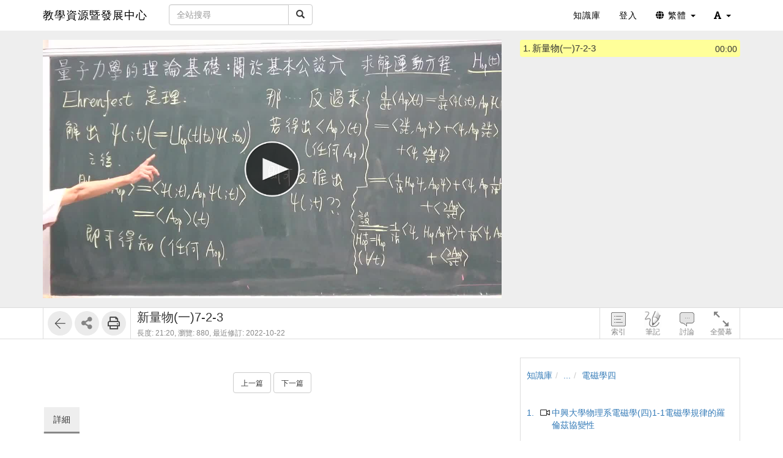

--- FILE ---
content_type: text/html; charset=UTF-8
request_url: https://cdtl.video.nchu.edu.tw/media/4097
body_size: 200461
content:
<!DOCTYPE html>
<html lang="zh-tw">
<head><meta http-equiv="content-type" content="text/html; charset=utf-8" />
<meta http-equiv="X-UA-Compatible" content="IE=Edge,chrome=1" />
<meta name="msapplication-config" content="none" />
<!--[if lt IE 9]>
<script src="/sys/js/html5shiv.js"></script>
<script src="/sys/js/es5-shim.min.js"></script>
<script src="/sys/js/es5-sham.min.js"></script>
<script src="/sys/js/json2.js"></script>
<![endif]--><meta name="description" content="" />
<meta name="og:description" content="" />
<meta http-equiv="Content-Security-Policy" content="upgrade-insecure-requests" />
<meta name="viewport" content="width=device-width, initial-scale=1" />
<meta property="og:site_name" content="教學資源暨發展中心" />
<meta property="og:url" content="https://cdtl.video.nchu.edu.tw/media/4097" />
<meta property="fb:app_id" content="102440169893388" />
<meta property="og:title" content="新量物(一)7-2-3 | 教學資源暨發展中心" />
<title>新量物(一)7-2-3 | 教學資源暨發展中心</title>
<link rel='canonical' href='https://cdtl.video.nchu.edu.tw/media/4097'>
<link rel="icon" type="image/vnd.microsoft.icon" href="/sysdata/siteInfo/472d_16x16.ico" /><link rel="icon" type="image/png" href="/sysdata/siteInfo/472d_16x16.ico" /><link rel="icon" type="image/gif" href="/sysdata/siteInfo/472d_16x16.ico" /><link href="/res/a646/sys/style/bundle.rwd.css" type="text/css" rel="stylesheet" />
<link href="/res/a646/sys/style/player.css" type="text/css" rel="stylesheet" />
<link href="/res/a646/sys/style/quiz.css" type="text/css" rel="stylesheet" />
<link href="/res/a646/sys/style/videoPoll.css" type="text/css" rel="stylesheet" />
<link href="/res/a646/sys/modules/mod_media/css/index.css" type="text/css" rel="stylesheet" />
<link href="/res/a646//sys/js/richtexteditor/rte_theme_default.css" type="text/css" rel="stylesheet" />
<link href="/res/a646//sys/js/richtexteditor/plugins/mathjax/css/show.css" type="text/css" rel="stylesheet" />
<link href="/res/a646/sys/modules/mod_step/css/mod_step.css" type="text/css" rel="stylesheet" />
<link href="/res/a646/sys/style/bootstrap-drawer.css" type="text/css" rel="stylesheet" />
<link href="/res/a646/sys/templates/rwd/page.rwd.2L.css" type="text/css" rel="stylesheet" />
<link href="/res/a646/sys/templates/default/style_rwd.css" type="text/css" rel="stylesheet" />
<link href="/res/a646/sysdata/templates/default/site_rwd.css?pYR3l6" type="text/css" rel="stylesheet" />
<link href="/res/a646/sys/pages/media/css/kmmedia.css" type="text/css" rel="stylesheet" />
<link href="/res/a646/sys/pages/media/css/kmvideo.css" type="text/css" rel="stylesheet" />
<link href="/res/a646/sys/modules/mod_card/css/cardEdit.css" type="text/css" rel="stylesheet" />
<link href="/res/a646/sys/modules/mod_subtitle/css/subtitleEdit.css" type="text/css" rel="stylesheet" />
<link href="/res/a646/sys/modules/mod_note/css/mod_note.css" type="text/css" rel="stylesheet" />
<link href="/res/a646/sys/modules/mod_fileUpload/css/mod_fileUpload.css" type="text/css" rel="stylesheet" />
<link href="/res/a646/sys/modules/mod_faq/css/faq.css" type="text/css" rel="stylesheet" />
<style>            @media print {
                @page {
                    size: auto;
                    margin: 20px;
                }

                .fs-tools,#page-sysbar,#page-banner,.fs-page-header-mobile,#fs-sidebar,.mod_contentList-mediaSwitcher,.mod_tabs-show,.mod_step .btn,.app-media-exercise_switcher,#player-container,#toolsPanel, .fs-rating2, .noPrint  {
                    display:none!important;
                }
                #friendlyCover, #friendlyBreadcrumb {
                    display:block!important;
                }
                #friendlyCover img{
                    margin-top: 40px !important;
                    height: 300px !important;
                    width: auto !important;
                }
                #ctrlFrame{
                    border: none !important;
                    height: auto;
                }
                #titlePanel {
                    position: relative;
                    /* margin-top: 60px !important; */
                    padding-left:0 !important;
                }
                #titlePanel .title {
                    font-size: 2.14rem !important;
                }
                .printShowHeader, .printShow{
                    display:block !important;
                }
                #fs-media-content{
                    border: none !important;
                    background: none !important;
                    padding: 0 !important;
                }
                .fs-text-divider{
                    color: #000 !important;
                    background-color: #eee !important;
                    border: none !important;
                }
                a[href]:after {
                    content: none !important;
                }
                .mod_step .col-md-8{
                    width: 66.66666667%;
                    float: left;
                }
                .mod_step .col-md-4 {
                    width: 33.33333333%;
                    float: left;
                }
            }                 #videoBox.loading{
                    padding-bottom:56.25%;
                }             .other-input{
                border: none;
                border-bottom: 1px solid #000;
                border-radius: 0px;
                margin: 5px 5px 0;
                width:600px;
            }
            input.other-input:focus{outline:none;}
            .simplePollForm .ques-answer{font-size:12px;}
            .simplePollForm .quesTitle{
                display:table;
                word-break: break-word; 
                padding-bottom:5px;
            }
            .simplePollForm .quesSn {
                display:inline-table;
                vertical-align: top;
                text-align: right;
                float: left;
                padding-right: 5px;
            }
            .simplePollForm .quesTitleText {
                display:inline-table;
                overflow: hidden;
            }</style>
            <!--[if lte IE 9]>
                <script src="https://oss.maxcdn.com/respond/1.4.2/respond.min.js"></script>
            <![endif]-->            <script type="application/ld+json">{"@context":"https:\/\/schema.org","@type":"WebSite","@name":"\u65b0\u91cf\u7269(\u4e00)7-2-3 | \u6559\u5b78\u8cc7\u6e90\u66a8\u767c\u5c55\u4e2d\u5fc3","@url":"https:\/\/cdtl.video.nchu.edu.tw\/media\/4097"}</script></head><body class='body-media  body-media-4097 body-tmpl-kmvideo body-layout-kmvideo ' data-page-id='media.4097'><div id='fb-root'></div><div id="page">
    <div id="page-kmvideo-root">
        <div id='page-sysbar'>
                        <div class="modal fade" data-backdrop="static" id="changeAccountModal" tabindex="-1" role="dialog" aria-labelledby="changeAccountModal_Label">
                <div class="modal-dialog " data-modal-class="modal-dialog "  role="document">
                    <div class="modal-content">
                                        <div class="modal-header">
                    <button type="button" class="close" data-dismiss="modal" aria-label="Close"><span aria-hidden="true">&times;</span></button>
                    <h4 class="modal-title " id="changeAccountModal_Label">
                        切換帳號
                    </h4>
                </div>
                        
                        <div class='modal-body' ></div>
                        
                    </div>
                </div>
            </div>            <nav class="fs-sysbar navbar navbar-inverse visible-md-block visible-lg-block">
                <div class="container">
                    <div class="navbar-header" >
                        <a class="navbar-brand" href="/">
                            教學資源暨發展中心
                        </a>
                        
                        
                    </div>
                                    <div class='navbar-form navbar-left' >
                    <div class="input-group">
                        <input name="navbarSearch" type="search" value="" placeholder="全站搜尋" class="form-control">
                        <span class="input-group-btn">
                            <button id="search_bar_btn" type="submit" class="btn btn-default"><span class="glyphicon glyphicon-search" aria-hidden="true"></span></button>
                        </span>
                    </div>
                </div>
                    <div class="collapse navbar-collapse">
                        <ul class='nav navbar-nav navbar-right'>
                            <li  ><a  href='/km/'       ><span class='text '>知識庫</span></a></li><li  ><a id='__button697153dc5bbea_1' href='#'      class=' __button697153dc5bbea_1' ><span class='text '>登入</span></a></li>                                <li  class="dropdown ">
                                    <a class='dropdown-toggle' href="#" data-toggle="dropdown" role="button" aria-haspopup="true" aria-expanded="false" >
                                                                
                        <span class='font-icon  fa fa-globe'   aria-hidden='true'></span> 繁體 <span class="caret"></span>
                                    </a>
                                    <ul class="dropdown-menu">
                                        <li  ><a id='__button697153dc5bbea_2' href='#'      class=' __button697153dc5bbea_2' ><span class='text '><span class='font-icon  fs-font-empty'   aria-hidden='true'></span> 简体</span></a></li><li  ><a id='__button697153dc5bbea_3' href='#'      class=' __button697153dc5bbea_3' ><span class='text '><span class='font-icon  fs-font-empty'   aria-hidden='true'></span> English</span></a></li>
                                    </ul>
                                </li>                                <li  class="dropdown ">
                                    <a class='dropdown-toggle' href="#" data-toggle="dropdown" role="button" aria-haspopup="true" aria-expanded="false" >
                                                                
                        <span class='font-icon  fas fa-font'   aria-hidden='true'></span> <span class="caret"></span>
                                    </a>
                                    <ul class="dropdown-menu">
                                        <li  ><a id='__button697153dc5bbea_4' href='#'      class=' __button697153dc5bbea_4' ><span class='text '><span class='font-icon  ti-check'   aria-hidden='true'></span> 一般</span></a></li><li  ><a id='__button697153dc5bbea_5' href='#'      class=' __button697153dc5bbea_5' ><span class='text '><span class='font-icon  fs-font-empty'   aria-hidden='true'></span> 中</span></a></li><li  ><a id='__button697153dc5bbea_6' href='#'      class=' __button697153dc5bbea_6' ><span class='text '><span class='font-icon  fs-font-empty'   aria-hidden='true'></span> 大</span></a></li>
                                    </ul>
                                </li>
                        </ul>
                    </div>
                </div>
            </nav>                    </div>
		<div id='page-main'>
            <!-- 灰色底的區域 -->
		    <div id="playerFrame" class="clearfix">
		        <div id="player-container" class="container box-centered clearfix">
					<div class="row">
			            <!-- side frame -->
			            <div id="sideFrame" class="pull-right hide desktop-only clearfix">
    <div id="side-container" class="clearfix">
        <div id="indexBox" class="side-box" role="index">
        	<div id="indexBox-front" class="clearfix" role="placeable"></div><div id="indexBox-inline" class="clearfix"><div  class='module mod_tabs mod_tabs-show ' ><div class='fs-tab'>            
            <div id='' class='fs-nav   '>
                <ul class='nav nav-pills  '>
                    <li  ><a  href='#index-tabs-index'    data-toggle='tab'   ><span class='text '>索引</span></a></li>
                </ul>
                
            </div><div class='tab-content'><div id='index-tabs-index' class='tab-pane  '><div id='' class='module mod_media mod_media-index ' >
            <div class='indexBox edit'>
                <ul><li class='idx  curr js-index-item' data-id='5711' data-time='0' role='idx' idxID='5711'>
                                
                                <span class='time hint'>00:00</span>
                                <span class='sn'>1.</span>
                                <div class='title js-title' title='新量物(一)7-2-3'>新量物(一)7-2-3</div>
                            </li></ul>
            </div>
        </div></div></div></div></div></div><div id="indexBox-rear" class="clearfix" role="placeable"></div>        </div>
        <div id="noteBox" class="side-box" role="note">
        	<div id="noteBox-front" class="clearfix" role="placeable"></div><div id="noteBox-inline" class="clearfix"><div  class='module mod_tabs mod_tabs-show ' ><div class='fs-tab'>            
            <div id='' class='fs-nav   '>
                <ul class='nav nav-pills  '>
                    <li  ><a  href='#note-tabs-note'    data-toggle='tab'   ><span class='text '>筆記 <span class='fs-hint'>(0)</span></span></a></li>
                </ul>
                
            </div><div class='tab-content'><div id='note-tabs-note' class='tab-pane  '><div id='' class='module mod_note mod_note-simple ' >            <div id="" class="alert alert-warning" role="alert">
                
                未登入或權限不足!
            </div></div></div></div></div></div></div><div id="noteBox-rear" class="clearfix" role="placeable"></div>        </div>
        <div id="discussBox" class="side-box" role="discuss">
        	<div id="discussBox-front" class="clearfix" role="placeable"></div><div id="discussBox-inline" class="clearfix"><div  class='module mod_tabs mod_tabs-show ' ><div class='fs-tab'>            
            <div id='' class='fs-nav   '>
                <ul class='nav nav-pills  '>
                    <li  class='desktop-only'><a  href='#discuss-tabs-discuss'    data-toggle='tab'   ><span class='text '>討論</span></a></li>
                </ul>
                
            </div><div class='tab-content'><div id='discuss-tabs-discuss' class='tab-pane  desktop-only'><div id='' class='module mod_discuss mod_discuss-ajaxshow ' ><div id='discuss-container-0' class='discuss-container ajax-container desktop-only' data-ajax-url='/ajax/sys.modules.mod_wall/show/?htmlmode=rwd&pageId=media.4097&supportVideoSeek=1&show-toolbar=1&disableDiscuss=&disableDiscussMsg=&_lock=htmlmode%2CpageId%2CsupportVideoSeek%2Cshow-toolbar%2CdisableDiscuss%2CdisableDiscussMsg&ajaxAuth=8edf9715aefbecb70cdf9cb74a10474e'></div></div></div></div></div></div></div><div id="discussBox-rear" class="clearfix" role="placeable"></div>        </div>
        <div id="quizEditBox" class="side-box" role="quizEdit">
            <div id="quizEditBox-front" class="clearfix" role="placeable"></div><div id="quizEditBox-inline" class="clearfix"><div  class='module mod_tabs mod_tabs-show ' ><div class='fs-tab'>            
            <div id='' class='fs-nav   '>
                <ul class='nav nav-pills  '>
                    <li  ><a  href='#quiz-tabs-vQuiz'    data-toggle='tab'   ><span class='text '>影片問題</span></a></li><li  ><a  href='#quiz-tabs-vPoll'    data-toggle='tab'   ><span class='text '>問卷</span></a></li><li  ><a  href='#quiz-tabs-vCard'    data-toggle='tab'   ><span class='text '>資訊卡</span></a></li><li  ><a  href='#quiz-tabs-vSubtitle'    data-toggle='tab'   ><span class='text '>字幕</span></a></li><li  ><a  href='#quiz-tabs-vAd'    data-toggle='tab'   ><span class='text '>廣告</span></a></li>
                </ul>
                
            </div><div class='tab-content'><div id='quiz-tabs-vQuiz' class='tab-pane  '><div id='' class='module mod_exam mod_exam-quizEdit ' ></div></div><div id='quiz-tabs-vPoll' class='tab-pane  '><div id='' class='module mod_videoPoll mod_videoPoll-edit ' ></div></div><div id='quiz-tabs-vCard' class='tab-pane  '><div id='' class='module mod_card mod_card-cardEdit ' ></div></div><div id='quiz-tabs-vSubtitle' class='tab-pane  '><div id='' class='module mod_subtitle mod_subtitle-subtitleEdit ' ></div></div><div id='quiz-tabs-vAd' class='tab-pane  '><div id='' class='module mod_fsad mod_fsad-adEdit ' ></div></div></div></div></div></div><div id="quizEditBox-rear" class="clearfix" role="placeable"></div>        </div>
    </div>
</div>
		            <div id="videoFrame" class="col-md-8 clearfix"> 
			                <div id="video-container"> 
			                    <!-- put videoBox here -->
			                    <div id="videoBox-front" class="clearfix" role="placeable"></div><div id="videoBox-inline" class="clearfix"><div  class='module mod_media mod_media-player ' >
        <div id='videoBox' class='box-centered loading'>
            <div id='mediaBox'>
                <div id='fsPlayer'></div>
            </div>
        </div></div><div  class='module mod_exam mod_exam-quiz ' ></div><div  class='module mod_videoPoll mod_videoPoll-show ' ></div><div  class='module mod_card mod_card-card ' ></div><div  class='module mod_subtitle mod_subtitle-subtitle ' ></div><div  class='module mod_note mod_note-videoQuickNote ' >            <div class="modal fade" data-backdrop="static" id="videoQuickNoteModal" tabindex="-1" role="dialog" aria-labelledby="videoQuickNoteModal_Label">
                <div class="modal-dialog fs-modal-lg" data-modal-class="modal-dialog fs-modal-lg"  role="document">
                    <div class="modal-content">
                                        <div class="modal-header">
                    <button type="button" class="close" data-dismiss="modal" aria-label="Close"><span aria-hidden="true">&times;</span></button>
                    <h4 class="modal-title " id="videoQuickNoteModal_Label">
                        寫筆記
                    </h4>
                </div>
                        
                        <div class='modal-body' >
                                <div class='iframe-loading-msg fs-text-center'><div>loading ... </div></div>
                            </div>
                        
                    </div>
                </div>
            </div></div><div  class='module mod_fsad mod_fsad-ad ' ></div></div><div id="videoBox-rear" class="clearfix" role="placeable"></div>			                </div>
			            </div>

		            <div id="infoindexFrame" class="col-md-4 clearfix">
			                <div id="infoindex-container" class="clearfix">
			                    <div id="infoindexBox-front" class="clearfix" role="placeable"></div><div id="infoindexBox-inline" class="clearfix"><div  class='module mod_media mod_media-author ' ></div><div  class='module mod_media mod_media-index ' >
            <div class='indexBox '>
                <ul><li class='idx  curr js-index-item' data-id='5711' data-time='0' role='idx' idxID='5711'>
                                
                                <span class='time hint'>00:00</span>
                                <span class='sn'>1.</span>
                                <div class='title js-title' title='新量物(一)7-2-3'>新量物(一)7-2-3</div>
                            </li></ul>
            </div>
        </div></div><div id="infoindexBox-rear" class="clearfix" role="placeable"></div>			                </div>
			            </div>
		            
					</div>
		        </div>
		    </div>

		    <!-- control bar -->
		    <div id="ctrlFrame">
		        <div id="ctrl-container" class="container box-centered clearfix">
		            <div id="controlBox-front" class="clearfix" role="placeable"></div><div id="controlBox-inline" class="clearfix"><div  class='module mod_media mod_media-toolsPanel ' >            <div class="modal fade" data-backdrop="static" id="embedModal" tabindex="-1" role="dialog" aria-labelledby="embedModal_Label">
                <div class="modal-dialog " data-modal-class="modal-dialog "  role="document">
                    <div class="modal-content">
                                        <div class="modal-header">
                    <button type="button" class="close" data-dismiss="modal" aria-label="Close"><span aria-hidden="true">&times;</span></button>
                    <h4 class="modal-title fs-text-center" id="embedModal_Label">
                        嵌入網址
                    </h4>
                </div>
                        
                                        <div class='modal-body' >
                    <form id='embed_form_4097' action='/media' class='form-horizontal' data-toggle='validator' onsubmit='return false;'>                <div class='form-group   ' id='embedUrl' data-type='textarea'>
                    <label class='control-label  col-sm-2'>語法</label>
                    <div class='col-sm-10'>
                        <div class='row'>
                            <div class='fs-form-control form-inline col-sm-12'>
                                <textarea type="textarea" name='embedUrl' class='form-control horizontal-control' maxlength='' placeholder='' style='height: 70px; width: 100%; resize: vertical;' ></textarea>
                                
                                <div class='fs-hint'><a  href='####'   data-role='copyEmbedLink'    ><span class='text '>複製語法</span></a></div>
                            </div>
                        </div>
                    </div>
                </div>                    <div id='changeSize' class='form-group   ' data-type='select'>
                        <label class='control-label  col-sm-2'>解析度</label>
                        <div class='col-sm-10'>
                            <div class='row'>
                                <div class='fs-form-control form-inline col-sm-4'>
                                                 <select name="changeSize"   class="form-control horizontal-control "  style='width:14em' >
                <option value='1280.720'    > 1280x720</option> <option value='custom'   data-toggle='checked-collapse' data-target='#customSize'> 自訂大小</option> <option value='srcEmbed'    > 原始碼嵌入</option> <option value='srcEmbed43'    > 原始碼嵌入 (比例 4:3)</option> <option value='srcEmbed169'    > 原始碼嵌入 (比例 16:9)</option>
            </select>  
                                    <div class='fs-hint'></div>
                                </div>
                            </div>
                        </div>
                    </div>                <div class='form-group checked-collapse collapse' id='customSize' data-type='dimension'>
                    <label class='control-label  col-sm-2'>自訂大小</label>
                    <div class='col-sm-10'>
                        <div class='row'>
                            <div class='fs-form-control col-sm-12'>
                                <div class="fs-form-dimension">
                                    <div class="input-group horizontal-control">
                                        <input id='customSize_width' name='customSize_width' type='text' value='' class='form-control fs-dimension'>
                                        <span class="input-group-addon">x</span>
                                        <input id='customSize_height' name='customSize_height' type='text' value='' class='form-control fs-dimension'>
                                    </div>
                                </div>
                                <div class='fs-hint'></div>
                             </div>
                        </div>
                    </div>
                </div>        <div class='form-group fs-form-hidden' id='anticsrf' data-type='hidden'>
            <div class='fs-form-control'>
                <input type='hidden' name='anticsrf' value='ba9679afe640c42c4b248aa8d06508e54f743fb5f006078d860c4cd36294aab5.3294816'>
            </div>
        </div></form>
                </div>
                        
                    </div>
                </div>
            </div>            <div class="modal fade" data-backdrop="static" id="qrCodeModal" tabindex="-1" role="dialog" aria-labelledby="qrCodeModal_Label">
                <div class="modal-dialog " data-modal-class="modal-dialog "  role="document">
                    <div class="modal-content">
                                        <div class="modal-header">
                    <button type="button" class="close" data-dismiss="modal" aria-label="Close"><span aria-hidden="true">&times;</span></button>
                    <h4 class="modal-title fs-text-center" id="qrCodeModal_Label">
                        QR code
                    </h4>
                </div>
                        
                                        <div class='modal-body' >
                    <div   class='text-center'   ><div class='fs-qrcode2' id='qrcode-697153dc5c5b2'></div></div>
                </div>
                        
                    </div>
                </div>
            </div><div id='toolsPanel' class='clearfix'>            <span class='fs-tools '>
                <ul>
                    <li ><div   class='' style='display:inline-block;'  ><a  href='/km/1361'      class='back-btn ' ><span class='fs-iconfont ti-arrow-left' ></span> </a></div></li>                             <li class="dropdown" >
                                <span class='delimiter'></span>
                                <span title='' class="dropdown-toggle " data-toggle="dropdown" aria-haspopup="true" aria-expanded="true">
                                    <span class='font-icon  fa fa-share-alt'   aria-hidden='true'></span> <a href='#'>分享</a>
                                </span>
                                <ul class="dropdown-menu ">
                                    <li ><a  href='####'   data-modal-title='嵌入網址' data-toggle='modal' data-target='#embedModal' class='' ><span class='text '>嵌入網址</span></a></li> <li ><a  href='####'   data-modal-title='QR code' data-toggle='modal' data-target='#qrCodeModal' class='' ><span class='text '>QR code</span></a></li>
                                    
                                </ul>
                            </li> <li ><span class='delimiter'></span><div   class='' style='display:inline-block;'  ><a id='__button697153dc5bbea_8' href='#' title=''     class=' __button697153dc5bbea_8' ><span class='fs-iconfont far fa-print' ></span> </a></div></li>
                </ul>
            </span><a id='__button697153dc5bbea_7' href='#'      class='xtop-toggle pull-right mobile-only __button697153dc5bbea_7' ><span class='fs-iconfont fs-xlarge fal fa-chevron-circle-down' ></span> </a></div></div><div  class='module mod_media mod_media-mediaControl ' >        <div id='controlPanel' class='desktop-only'>
            <ul class='btn-list'>
                <li role='index' class='control-btn side-control noselect'>索引</li><li role='note' class='control-btn side-control noselect'>筆記</li><li role='discuss' class='control-btn side-control noselect desktop-only'>討論</li><li role='fullscreen' class='control-btn noselect'>全螢幕</li>
            </ul>
        </div></div><div  class='module app-media app-media-xbox_print_header ' ><div   class='printShowHeader' style='display:none; margin-bottom: 20px;'  >列印日期 : 2026/01/22<span  style='float:right' >教學資源暨發展中心</span></div></div><div  class='module mod_media mod_media-friendlyPrintBreadcrumb ' ><div id='friendlyBreadcrumb'  class='hidden' style='margin-bottom: 20px;'  >            <div class="row">
                <ol class="breadcrumb   ">
                    <li ><a href='/km/3'>知識庫</a></li><li ><a href='/km/dirBrowse'>...</a></li><li class='active'><a href='/km/1361'>電磁學四</a></li>
                </ol>
            </div></div></div><div  class='module mod_media mod_media-title ' >        <div id='titlePanel'>
            <div class='title text-overflow' title='新量物(一)7-2-3'>新量物(一)7-2-3</div>
            <div>
                
                <span class='fs-hint'  >長度: 21:20, <span class='noPrint'  >瀏覽: 880, </span><span   title=''>最近修訂: 2022-10-22</span></span>
                
            </div>
        </div></div></div><div id="controlBox-rear" class="clearfix" role="placeable"></div>		        </div>
		    </div>

    		<!-- lower part -->
            <div class="container">
                <div class="row">
                	<div class="col-md-8">
                        <div id="fs-media-content" class="fs-media-content">
                            <div id="xtop">
                                <div id="xtop-front" class="clearfix" role="placeable"></div><div id="xtop-inline" class="clearfix"><div  class='module app-media app-media-xbox_hint ' ><div   class='noPrint'   ></div></div><div  class='module mod_media mod_media-friendlyPrintCover ' ><div id='friendlyCover'  class='hidden' style='text-align:center; margin: 20px 0 ;'  >                <div class='fs-image-inline'>
                    <img src='/sysdata/doc/e/e3ec38895733f270/cover.jpg' class='img-responsive ' style='' alt='Responsive image' title=''>
                </div><div   class='text-center'   >播放影片: https://cdtl.video.nchu.edu.tw/media/4097</div></div></div><div  class='module mod_media mod_media-intro ' >            <div  class="fs-block " style='overflow: auto;'>
                
                <div class="fs-block-body list-margin">
                    <div id='media-intro' class='intro break-word'></div>
                </div>
                
            </div></div><div  class='module mod_media mod_media-attachList ' ></div><div  class='module mod_step mod_step-show ' ></div><div  class='module mod_checklist mod_checklist-show ' >            <div class="modal fade" data-backdrop="static" id="checklistModal" tabindex="-1" role="dialog" aria-labelledby="checklistModal_Label">
                <div class="modal-dialog fs-modal-md" data-modal-class="modal-dialog fs-modal-md"  role="document">
                    <div class="modal-content">
                                        <div class="modal-header">
                    <button type="button" class="close" data-dismiss="modal" aria-label="Close"><span aria-hidden="true">&times;</span></button>
                    <h4 class="modal-title " id="checklistModal_Label">
                        
                    </h4>
                </div>
                        
                        <div class='modal-body' ></div>
                        
                    </div>
                </div>
            </div>            <div class="modal fade" data-backdrop="static" id="checklistDuplicateModal" tabindex="-1" role="dialog" aria-labelledby="checklistDuplicateModal_Label">
                <div class="modal-dialog fs-modal-lg" data-modal-class="modal-dialog fs-modal-lg"  role="document">
                    <div class="modal-content">
                                        <div class="modal-header">
                    <button type="button" class="close" data-dismiss="modal" aria-label="Close"><span aria-hidden="true">&times;</span></button>
                    <h4 class="modal-title " id="checklistDuplicateModal_Label">
                        複製檢核清單
                    </h4>
                </div>
                        
                        <div class='modal-body' >
                                <div class='iframe-loading-msg fs-text-center'><div>loading ... </div></div>
                            </div>
                        
                    </div>
                </div>
            </div><div id='checklist'     >            <div id='checklistXtree'  class=' fs-xtree  '>
                <ol class='xtree-list  '></ol>
            </div></div></div><div  class='module mod_simpleTest mod_simpleTest-show ' >            <div class="modal fade" data-backdrop="static" id="simpleTestModalId" tabindex="-1" role="dialog" aria-labelledby="simpleTestModalId_Label">
                <div class="modal-dialog fs-modal-md" data-modal-class="modal-dialog fs-modal-md"  role="document">
                    <div class="modal-content">
                                        <div class="modal-header">
                    <button type="button" class="close" data-dismiss="modal" aria-label="Close"><span aria-hidden="true">&times;</span></button>
                    <h4 class="modal-title " id="simpleTestModalId_Label">
                        
                    </h4>
                </div>
                        
                        <div class='modal-body' ></div>
                        
                    </div>
                </div>
            </div></div><div  class='module mod_simplePoll mod_simplePoll-show ' >            <div class="modal fade" data-backdrop="static" id="ajaxModalId" tabindex="-1" role="dialog" aria-labelledby="ajaxModalId_Label">
                <div class="modal-dialog " data-modal-class="modal-dialog "  role="document">
                    <div class="modal-content">
                                        <div class="modal-header">
                    <button type="button" class="close" data-dismiss="modal" aria-label="Close"><span aria-hidden="true">&times;</span></button>
                    <h4 class="modal-title " id="ajaxModalId_Label">
                        
                    </h4>
                </div>
                        
                        <div class='modal-body' ></div>
                        
                    </div>
                </div>
            </div>            <div class="modal fade" data-backdrop="static" id="normalModalId" tabindex="-1" role="dialog" aria-labelledby="normalModalId_Label">
                <div class="modal-dialog text-right fs-modal-sm" data-modal-class="modal-dialog text-right fs-modal-sm"  role="document">
                    <div class="modal-content">
                                        <div class="modal-header">
                    <button type="button" class="close" data-dismiss="modal" aria-label="Close"><span aria-hidden="true">&times;</span></button>
                    <h4 class="modal-title text-left" id="normalModalId_Label">
                        
                    </h4>
                </div>
                        
                                        <div class='modal-body' >
                                    <a  href='####'      class='btn  modal-close btn-primary'> <span class='text '>關閉</span></a>
                </div>
                        
                    </div>
                </div>
            </div>            <div class="modal fade" data-backdrop="static" id="iframeModalId" tabindex="-1" role="dialog" aria-labelledby="iframeModalId_Label">
                <div class="modal-dialog fs-modal-lg" data-modal-class="modal-dialog fs-modal-lg"  role="document">
                    <div class="modal-content">
                                        <div class="modal-header">
                    <button type="button" class="close" data-dismiss="modal" aria-label="Close"><span aria-hidden="true">&times;</span></button>
                    <h4 class="modal-title " id="iframeModalId_Label">
                        
                    </h4>
                </div>
                        
                        <div class='modal-body' >
                                <div class='iframe-loading-msg fs-text-center'><div>loading ... </div></div>
                            </div>
                        
                    </div>
                </div>
            </div></div><div  class='module mod_rate mod_rate-show ' ></div><div  class='module mod_contentList mod_contentList-mediaSwitcher ' ><div class='fs-p text-center' >                <a  href='/media/4096'      class='btn btn-default '> <span class='text fs-small'>上一篇</span></a>                <a  href='/media/4098'      class='btn btn-default '> <span class='text fs-small'>下一篇</span></a></div></div><div  class='module mod_fileUpload mod_fileUpload-show ' ></div></div><div id="xtop-rear" class="clearfix" role="placeable"></div>                                <div class="bottom-mask"></div>
                            </div>
                            <div id="xbottom"><div id="xbottom-front" class="clearfix" role="placeable"></div><div id="xbottom-inline" class="clearfix"><div  class='module mod_tabs mod_tabs-show ' ><div class='fs-tab'><div   class='fs-nav-sly'   >            
            <div id='nav11164' class='fs-nav  sly-frame '>
                <ul class='nav nav-pills slidee '>
                    <li  class='mobile-only'><a  href='#info-tabs-discuss'    data-toggle='tab'   ><span class='text '>討論</span></a></li><li  class='active'><a  href='#info-tabs-detail'    data-toggle='tab'   ><span class='text '>詳細</span></a></li>
                </ul>
                
            </div></div><div class='tab-content'><div id='info-tabs-discuss' class='tab-pane  mobile-only'><div id='' class='module mod_discuss mod_discuss-ajaxshow ' ><div id='discuss-container-1' class='discuss-container ajax-container mobile-only' data-ajax-url='/ajax/sys.modules.mod_wall/show/?htmlmode=rwd&pageId=media.4097&supportVideoSeek=1&show-toolbar=1&disableDiscuss=&disableDiscussMsg=&_lock=htmlmode%2CpageId%2CsupportVideoSeek%2Cshow-toolbar%2CdisableDiscuss%2CdisableDiscussMsg&ajaxAuth=8edf9715aefbecb70cdf9cb74a10474e'></div></div></div><div id='info-tabs-detail' class='tab-pane active '><div id='' class='module app-media app-media-detail ' >            <div class='fs-description'>
                <dl class="dl-horizontal label-width-md">
                    
                <dt>位置</dt>
                <dd>            <div class="row">
                <ol class="breadcrumb breadcrumb-inline  ">
                    <li ><a href='/km/3'>知識庫</a></li><li ><a href='/km/dirBrowse'>...</a></li><li class='active'><a href='/km/1361'>電磁學四</a></li>
                </ol>
            </div></dd>
             
                <dt>資料夾名稱</dt>
                <dd><a  href='/km/1361'       ><span class='text '>電磁學四</span></a></dd>
             
                <dt>發表人</dt>
                <dd>張宇婷</dd>
             
                <dt>單位</dt>
                <dd>教發中心</dd>
             
                <dt>建立</dt>
                <dd>2022-10-22 10:46:43</dd>
             
                <dt>最近修訂</dt>
                <dd>2022-10-22 11:08:58</dd>
             
                <dt>長度</dt>
                <dd>21:20</dd>
            
                </dl>
            </div></div></div></div></div></div></div><div id="xbottom-rear" class="clearfix" role="placeable"></div></div>
                        </div>
                    </div>
                    <div class="col-md-4">
                        <div id="fs-sidebar" class="fs-sidebar">
                                                        <div class="drawer-contents-reserve ">
                                <div class="drawer-body-reserve ">
                                    <div id="mbox"><div id="mbox-front" class="clearfix" role="placeable"></div><div id="mbox-inline" class="clearfix"><div  class='module mod_media mod_media-breadcrumb ' >            <div class="row">
                <ol class="breadcrumb   ">
                    <li ><a href='/km/3'>知識庫</a></li><li ><a href='/km/dirBrowse'>...</a></li><li class='active'><a href='/km/1361'>電磁學四</a></li>
                </ol>
            </div></div><div  class='module mod_contentList mod_contentList-show ' >            <div id='mediaOrgListXtree'  class=' fs-xtree  '>
                <ol class='xtree-list  '><li id='4277' class='xtree-node type-link  clearfix' data-id='4277' data-type='link' ><div class='header hover  '><div class='center-part'><a href='/media/3583'  class='xtree-node-label'><div class='sn pull-left'>1.</div><div class='icon pull-left'><span class='fs-iconfont fs-fw far fa-video' aria-hidden='true'></span> </div><div class='text'><div class='node-title'><span   title='中興大學物理系電磁學(四)1-1電磁學規律的羅倫茲協變性'>中興大學物理系電磁學(四)1-1電磁學規律的羅倫茲協變性</span></div></div></a></div></div></li><li id='4278' class='xtree-node type-link  clearfix' data-id='4278' data-type='link' ><div class='header hover  '><div class='center-part'><a href='/media/3584'  class='xtree-node-label'><div class='sn pull-left'>2.</div><div class='icon pull-left'><span class='fs-iconfont fs-fw far fa-video' aria-hidden='true'></span> </div><div class='text'><div class='node-title'><span   title='中興大學物理系電磁學(四)1-2電磁場的變換性質'>中興大學物理系電磁學(四)1-2電磁場的變換性質</span></div></div></a></div></div></li><li id='4560' class='xtree-node type-link  clearfix' data-id='4560' data-type='link' ><div class='header hover  '><div class='center-part'><a href='/media/3855'  class='xtree-node-label'><div class='sn pull-left'>3.</div><div class='icon pull-left'><span class='fs-iconfont fs-fw far fa-video' aria-hidden='true'></span> </div><div class='text'><div class='node-title'><span   title='特相2-3'>特相2-3</span></div></div></a></div></div></li><li id='4561' class='xtree-node type-link  clearfix' data-id='4561' data-type='link' ><div class='header hover  '><div class='center-part'><a href='/media/3859'  class='xtree-node-label'><div class='sn pull-left'>4.</div><div class='icon pull-left'><span class='fs-iconfont fs-fw far fa-video' aria-hidden='true'></span> </div><div class='text'><div class='node-title'><span   title='特相3-1'>特相3-1</span></div></div></a></div></div></li><li id='4562' class='xtree-node type-link  clearfix' data-id='4562' data-type='link' ><div class='header hover  '><div class='center-part'><a href='/media/3860'  class='xtree-node-label'><div class='sn pull-left'>5.</div><div class='icon pull-left'><span class='fs-iconfont fs-fw far fa-video' aria-hidden='true'></span> </div><div class='text'><div class='node-title'><span   title='特相3-2'>特相3-2</span></div></div></a></div></div></li><li id='4563' class='xtree-node type-link  clearfix' data-id='4563' data-type='link' ><div class='header hover  '><div class='center-part'><a href='/media/3861'  class='xtree-node-label'><div class='sn pull-left'>6.</div><div class='icon pull-left'><span class='fs-iconfont fs-fw far fa-video' aria-hidden='true'></span> </div><div class='text'><div class='node-title'><span   title='特相3-3'>特相3-3</span></div></div></a></div></div></li><li id='4564' class='xtree-node type-link  clearfix' data-id='4564' data-type='link' ><div class='header hover  '><div class='center-part'><a href='/media/3893'  class='xtree-node-label'><div class='sn pull-left'>7.</div><div class='icon pull-left'><span class='fs-iconfont fs-fw far fa-video' aria-hidden='true'></span> </div><div class='text'><div class='node-title'><span   title='特相4-1'>特相4-1</span></div></div></a></div></div></li><li id='4565' class='xtree-node type-link  clearfix' data-id='4565' data-type='link' ><div class='header hover  '><div class='center-part'><a href='/media/3894'  class='xtree-node-label'><div class='sn pull-left'>8.</div><div class='icon pull-left'><span class='fs-iconfont fs-fw far fa-video' aria-hidden='true'></span> </div><div class='text'><div class='node-title'><span   title='特相4-2'>特相4-2</span></div></div></a></div></div></li><li id='4566' class='xtree-node type-link  clearfix' data-id='4566' data-type='link' ><div class='header hover  '><div class='center-part'><a href='/media/3895'  class='xtree-node-label'><div class='sn pull-left'>9.</div><div class='icon pull-left'><span class='fs-iconfont fs-fw far fa-video' aria-hidden='true'></span> </div><div class='text'><div class='node-title'><span   title='特相4-3'>特相4-3</span></div></div></a></div></div></li><li id='4567' class='xtree-node type-link  clearfix' data-id='4567' data-type='link' ><div class='header hover  '><div class='center-part'><a href='/media/3897'  class='xtree-node-label'><div class='sn pull-left'>10.</div><div class='icon pull-left'><span class='fs-iconfont fs-fw far fa-video' aria-hidden='true'></span> </div><div class='text'><div class='node-title'><span   title='特相5-1'>特相5-1</span></div></div></a></div></div></li><li id='4568' class='xtree-node type-link  clearfix' data-id='4568' data-type='link' ><div class='header hover  '><div class='center-part'><a href='/media/3898'  class='xtree-node-label'><div class='sn pull-left'>11.</div><div class='icon pull-left'><span class='fs-iconfont fs-fw far fa-video' aria-hidden='true'></span> </div><div class='text'><div class='node-title'><span   title='特相5-2'>特相5-2</span></div></div></a></div></div></li><li id='4569' class='xtree-node type-link  clearfix' data-id='4569' data-type='link' ><div class='header hover  '><div class='center-part'><a href='/media/3899'  class='xtree-node-label'><div class='sn pull-left'>12.</div><div class='icon pull-left'><span class='fs-iconfont fs-fw far fa-video' aria-hidden='true'></span> </div><div class='text'><div class='node-title'><span   title='特相5-3'>特相5-3</span></div></div></a></div></div></li><li id='4570' class='xtree-node type-link  clearfix' data-id='4570' data-type='link' ><div class='header hover  '><div class='center-part'><a href='/media/3916'  class='xtree-node-label'><div class='sn pull-left'>13.</div><div class='icon pull-left'><span class='fs-iconfont fs-fw far fa-video' aria-hidden='true'></span> </div><div class='text'><div class='node-title'><span   title='特相6-1'>特相6-1</span></div></div></a></div></div></li><li id='4571' class='xtree-node type-link  clearfix' data-id='4571' data-type='link' ><div class='header hover  '><div class='center-part'><a href='/media/3917'  class='xtree-node-label'><div class='sn pull-left'>14.</div><div class='icon pull-left'><span class='fs-iconfont fs-fw far fa-video' aria-hidden='true'></span> </div><div class='text'><div class='node-title'><span   title='特相6-2'>特相6-2</span></div></div></a></div></div></li><li id='4572' class='xtree-node type-link  clearfix' data-id='4572' data-type='link' ><div class='header hover  '><div class='center-part'><a href='/media/3918'  class='xtree-node-label'><div class='sn pull-left'>15.</div><div class='icon pull-left'><span class='fs-iconfont fs-fw far fa-video' aria-hidden='true'></span> </div><div class='text'><div class='node-title'><span   title='特相6-3'>特相6-3</span></div></div></a></div></div></li><li id='4768' class='xtree-node type-link  clearfix' data-id='4768' data-type='link' ><div class='header hover  '><div class='center-part'><a href='/media/3921'  class='xtree-node-label'><div class='sn pull-left'>16.</div><div class='icon pull-left'><span class='fs-iconfont fs-fw far fa-video' aria-hidden='true'></span> </div><div class='text'><div class='node-title'><span   title='特相7-1'>特相7-1</span></div></div></a></div></div></li><li id='4769' class='xtree-node type-link  clearfix' data-id='4769' data-type='link' ><div class='header hover  '><div class='center-part'><a href='/media/3922'  class='xtree-node-label'><div class='sn pull-left'>17.</div><div class='icon pull-left'><span class='fs-iconfont fs-fw far fa-video' aria-hidden='true'></span> </div><div class='text'><div class='node-title'><span   title='特相7-2'>特相7-2</span></div></div></a></div></div></li><li id='4770' class='xtree-node type-link  clearfix' data-id='4770' data-type='link' ><div class='header hover  '><div class='center-part'><a href='/media/3923'  class='xtree-node-label'><div class='sn pull-left'>18.</div><div class='icon pull-left'><span class='fs-iconfont fs-fw far fa-video' aria-hidden='true'></span> </div><div class='text'><div class='node-title'><span   title='特相7-3'>特相7-3</span></div></div></a></div></div></li><li id='4774' class='xtree-node type-link  clearfix' data-id='4774' data-type='link' ><div class='header hover  '><div class='center-part'><a href='/media/3927'  class='xtree-node-label'><div class='sn pull-left'>19.</div><div class='icon pull-left'><span class='fs-iconfont fs-fw far fa-video' aria-hidden='true'></span> </div><div class='text'><div class='node-title'><span   title='特相8-1'>特相8-1</span></div></div></a></div></div></li><li id='4775' class='xtree-node type-link  clearfix' data-id='4775' data-type='link' ><div class='header hover  '><div class='center-part'><a href='/media/3928'  class='xtree-node-label'><div class='sn pull-left'>20.</div><div class='icon pull-left'><span class='fs-iconfont fs-fw far fa-video' aria-hidden='true'></span> </div><div class='text'><div class='node-title'><span   title='特相8-2'>特相8-2</span></div></div></a></div></div></li><li id='4776' class='xtree-node type-link  clearfix' data-id='4776' data-type='link' ><div class='header hover  '><div class='center-part'><a href='/media/3929'  class='xtree-node-label'><div class='sn pull-left'>21.</div><div class='icon pull-left'><span class='fs-iconfont fs-fw far fa-video' aria-hidden='true'></span> </div><div class='text'><div class='node-title'><span   title='特相8-3'>特相8-3</span></div></div></a></div></div></li><li id='4777' class='xtree-node type-link  clearfix' data-id='4777' data-type='link' ><div class='header hover  '><div class='center-part'><a href='/media/3930'  class='xtree-node-label'><div class='sn pull-left'>22.</div><div class='icon pull-left'><span class='fs-iconfont fs-fw far fa-video' aria-hidden='true'></span> </div><div class='text'><div class='node-title'><span   title='特相9-1'>特相9-1</span></div></div></a></div></div></li><li id='4778' class='xtree-node type-link  clearfix' data-id='4778' data-type='link' ><div class='header hover  '><div class='center-part'><a href='/media/3931'  class='xtree-node-label'><div class='sn pull-left'>23.</div><div class='icon pull-left'><span class='fs-iconfont fs-fw far fa-video' aria-hidden='true'></span> </div><div class='text'><div class='node-title'><span   title='特相9-2'>特相9-2</span></div></div></a></div></div></li><li id='4779' class='xtree-node type-link  clearfix' data-id='4779' data-type='link' ><div class='header hover  '><div class='center-part'><a href='/media/3932'  class='xtree-node-label'><div class='sn pull-left'>24.</div><div class='icon pull-left'><span class='fs-iconfont fs-fw far fa-video' aria-hidden='true'></span> </div><div class='text'><div class='node-title'><span   title='特相9-3'>特相9-3</span></div></div></a></div></div></li><li id='4780' class='xtree-node type-link  clearfix' data-id='4780' data-type='link' ><div class='header hover  '><div class='center-part'><a href='/media/3933'  class='xtree-node-label'><div class='sn pull-left'>25.</div><div class='icon pull-left'><span class='fs-iconfont fs-fw far fa-video' aria-hidden='true'></span> </div><div class='text'><div class='node-title'><span   title='特相10-1'>特相10-1</span></div></div></a></div></div></li><li id='4781' class='xtree-node type-link  clearfix' data-id='4781' data-type='link' ><div class='header hover  '><div class='center-part'><a href='/media/3934'  class='xtree-node-label'><div class='sn pull-left'>26.</div><div class='icon pull-left'><span class='fs-iconfont fs-fw far fa-video' aria-hidden='true'></span> </div><div class='text'><div class='node-title'><span   title='特相10-2'>特相10-2</span></div></div></a></div></div></li><li id='4782' class='xtree-node type-link  clearfix' data-id='4782' data-type='link' ><div class='header hover  '><div class='center-part'><a href='/media/3935'  class='xtree-node-label'><div class='sn pull-left'>27.</div><div class='icon pull-left'><span class='fs-iconfont fs-fw far fa-video' aria-hidden='true'></span> </div><div class='text'><div class='node-title'><span   title='特相10-3'>特相10-3</span></div></div></a></div></div></li><li id='4783' class='xtree-node type-link  clearfix' data-id='4783' data-type='link' ><div class='header hover  '><div class='center-part'><a href='/media/3936'  class='xtree-node-label'><div class='sn pull-left'>28.</div><div class='icon pull-left'><span class='fs-iconfont fs-fw far fa-video' aria-hidden='true'></span> </div><div class='text'><div class='node-title'><span   title='特相11-1'>特相11-1</span></div></div></a></div></div></li><li id='4784' class='xtree-node type-link  clearfix' data-id='4784' data-type='link' ><div class='header hover  '><div class='center-part'><a href='/media/3937'  class='xtree-node-label'><div class='sn pull-left'>29.</div><div class='icon pull-left'><span class='fs-iconfont fs-fw far fa-video' aria-hidden='true'></span> </div><div class='text'><div class='node-title'><span   title='特相11-2'>特相11-2</span></div></div></a></div></div></li><li id='4785' class='xtree-node type-link  clearfix' data-id='4785' data-type='link' ><div class='header hover  '><div class='center-part'><a href='/media/3938'  class='xtree-node-label'><div class='sn pull-left'>30.</div><div class='icon pull-left'><span class='fs-iconfont fs-fw far fa-video' aria-hidden='true'></span> </div><div class='text'><div class='node-title'><span   title='特相11-3'>特相11-3</span></div></div></a></div></div></li><li id='4786' class='xtree-node type-link  clearfix' data-id='4786' data-type='link' ><div class='header hover  '><div class='center-part'><a href='/media/3939'  class='xtree-node-label'><div class='sn pull-left'>31.</div><div class='icon pull-left'><span class='fs-iconfont fs-fw far fa-video' aria-hidden='true'></span> </div><div class='text'><div class='node-title'><span   title='特相12-1'>特相12-1</span></div></div></a></div></div></li><li id='4787' class='xtree-node type-link  clearfix' data-id='4787' data-type='link' ><div class='header hover  '><div class='center-part'><a href='/media/3940'  class='xtree-node-label'><div class='sn pull-left'>32.</div><div class='icon pull-left'><span class='fs-iconfont fs-fw far fa-video' aria-hidden='true'></span> </div><div class='text'><div class='node-title'><span   title='特相12-2'>特相12-2</span></div></div></a></div></div></li><li id='4788' class='xtree-node type-link  clearfix' data-id='4788' data-type='link' ><div class='header hover  '><div class='center-part'><a href='/media/3941'  class='xtree-node-label'><div class='sn pull-left'>33.</div><div class='icon pull-left'><span class='fs-iconfont fs-fw far fa-video' aria-hidden='true'></span> </div><div class='text'><div class='node-title'><span   title='特相12-3-1'>特相12-3-1</span></div></div></a></div></div></li><li id='4789' class='xtree-node type-link  clearfix' data-id='4789' data-type='link' ><div class='header hover  '><div class='center-part'><a href='/media/3942'  class='xtree-node-label'><div class='sn pull-left'>34.</div><div class='icon pull-left'><span class='fs-iconfont fs-fw far fa-video' aria-hidden='true'></span> </div><div class='text'><div class='node-title'><span   title='特相12-3-2'>特相12-3-2</span></div></div></a></div></div></li><li id='4828' class='xtree-node type-link  clearfix' data-id='4828' data-type='link' ><div class='header hover  '><div class='center-part'><a href='/media/3960'  class='xtree-node-label'><div class='sn pull-left'>35.</div><div class='icon pull-left'><span class='fs-iconfont fs-fw far fa-video' aria-hidden='true'></span> </div><div class='text'><div class='node-title'><span   title='特相13-1'>特相13-1</span></div></div></a></div></div></li><li id='4829' class='xtree-node type-link  clearfix' data-id='4829' data-type='link' ><div class='header hover  '><div class='center-part'><a href='/media/3961'  class='xtree-node-label'><div class='sn pull-left'>36.</div><div class='icon pull-left'><span class='fs-iconfont fs-fw far fa-video' aria-hidden='true'></span> </div><div class='text'><div class='node-title'><span   title='特相13-2-1'>特相13-2-1</span></div></div></a></div></div></li><li id='4830' class='xtree-node type-link  clearfix' data-id='4830' data-type='link' ><div class='header hover  '><div class='center-part'><a href='/media/3962'  class='xtree-node-label'><div class='sn pull-left'>37.</div><div class='icon pull-left'><span class='fs-iconfont fs-fw far fa-video' aria-hidden='true'></span> </div><div class='text'><div class='node-title'><span   title='特相13-2-2'>特相13-2-2</span></div></div></a></div></div></li><li id='4831' class='xtree-node type-link  clearfix' data-id='4831' data-type='link' ><div class='header hover  '><div class='center-part'><a href='/media/3963'  class='xtree-node-label'><div class='sn pull-left'>38.</div><div class='icon pull-left'><span class='fs-iconfont fs-fw far fa-video' aria-hidden='true'></span> </div><div class='text'><div class='node-title'><span   title='特相13-3'>特相13-3</span></div></div></a></div></div></li><li id='4832' class='xtree-node type-link  clearfix' data-id='4832' data-type='link' ><div class='header hover  '><div class='center-part'><a href='/media/3964'  class='xtree-node-label'><div class='sn pull-left'>39.</div><div class='icon pull-left'><span class='fs-iconfont fs-fw far fa-video' aria-hidden='true'></span> </div><div class='text'><div class='node-title'><span   title='特相15-1-1'>特相15-1-1</span></div></div></a></div></div></li><li id='4833' class='xtree-node type-link  clearfix' data-id='4833' data-type='link' ><div class='header hover  '><div class='center-part'><a href='/media/3965'  class='xtree-node-label'><div class='sn pull-left'>40.</div><div class='icon pull-left'><span class='fs-iconfont fs-fw far fa-video' aria-hidden='true'></span> </div><div class='text'><div class='node-title'><span   title='特相15-1-2'>特相15-1-2</span></div></div></a></div></div></li><li id='4834' class='xtree-node type-link  clearfix' data-id='4834' data-type='link' ><div class='header hover  '><div class='center-part'><a href='/media/3966'  class='xtree-node-label'><div class='sn pull-left'>41.</div><div class='icon pull-left'><span class='fs-iconfont fs-fw far fa-video' aria-hidden='true'></span> </div><div class='text'><div class='node-title'><span   title='特相15-3'>特相15-3</span></div></div></a></div></div></li><li id='4835' class='xtree-node type-link  clearfix' data-id='4835' data-type='link' ><div class='header hover  '><div class='center-part'><a href='/media/3967'  class='xtree-node-label'><div class='sn pull-left'>42.</div><div class='icon pull-left'><span class='fs-iconfont fs-fw far fa-video' aria-hidden='true'></span> </div><div class='text'><div class='node-title'><span   title='特相16-1-1'>特相16-1-1</span></div></div></a></div></div></li><li id='4836' class='xtree-node type-link  clearfix' data-id='4836' data-type='link' ><div class='header hover  '><div class='center-part'><a href='/media/3968'  class='xtree-node-label'><div class='sn pull-left'>43.</div><div class='icon pull-left'><span class='fs-iconfont fs-fw far fa-video' aria-hidden='true'></span> </div><div class='text'><div class='node-title'><span   title='特相16-1-2'>特相16-1-2</span></div></div></a></div></div></li><li id='4837' class='xtree-node type-link  clearfix' data-id='4837' data-type='link' ><div class='header hover  '><div class='center-part'><a href='/media/3969'  class='xtree-node-label'><div class='sn pull-left'>44.</div><div class='icon pull-left'><span class='fs-iconfont fs-fw far fa-video' aria-hidden='true'></span> </div><div class='text'><div class='node-title'><span   title='特相16-2'>特相16-2</span></div></div></a></div></div></li><li id='4838' class='xtree-node type-link  clearfix' data-id='4838' data-type='link' ><div class='header hover  '><div class='center-part'><a href='/media/3970'  class='xtree-node-label'><div class='sn pull-left'>45.</div><div class='icon pull-left'><span class='fs-iconfont fs-fw far fa-video' aria-hidden='true'></span> </div><div class='text'><div class='node-title'><span   title='特相16-3'>特相16-3</span></div></div></a></div></div></li><li id='4839' class='xtree-node type-link  clearfix' data-id='4839' data-type='link' ><div class='header hover  '><div class='center-part'><a href='/media/3971'  class='xtree-node-label'><div class='sn pull-left'>46.</div><div class='icon pull-left'><span class='fs-iconfont fs-fw far fa-video' aria-hidden='true'></span> </div><div class='text'><div class='node-title'><span   title='特相15-2'>特相15-2</span></div></div></a></div></div></li><li id='4889' class='xtree-node type-link  clearfix' data-id='4889' data-type='link' ><div class='header hover  '><div class='center-part'><a href='/media/4020'  class='xtree-node-label'><div class='sn pull-left'>47.</div><div class='icon pull-left'><span class='fs-iconfont fs-fw far fa-video' aria-hidden='true'></span> </div><div class='text'><div class='node-title'><span   title='新量物(一)1-1'>新量物(一)1-1</span></div></div></a></div></div></li><li id='4890' class='xtree-node type-link  clearfix' data-id='4890' data-type='link' ><div class='header hover  '><div class='center-part'><a href='/media/4021'  class='xtree-node-label'><div class='sn pull-left'>48.</div><div class='icon pull-left'><span class='fs-iconfont fs-fw far fa-video' aria-hidden='true'></span> </div><div class='text'><div class='node-title'><span   title='新量物(一)1-2'>新量物(一)1-2</span></div></div></a></div></div></li><li id='4891' class='xtree-node type-link  clearfix' data-id='4891' data-type='link' ><div class='header hover  '><div class='center-part'><a href='/media/4022'  class='xtree-node-label'><div class='sn pull-left'>49.</div><div class='icon pull-left'><span class='fs-iconfont fs-fw far fa-video' aria-hidden='true'></span> </div><div class='text'><div class='node-title'><span   title='新量物(一)1-3'>新量物(一)1-3</span></div></div></a></div></div></li><li id='4892' class='xtree-node type-link  clearfix' data-id='4892' data-type='link' ><div class='header hover  '><div class='center-part'><a href='/media/4023'  class='xtree-node-label'><div class='sn pull-left'>50.</div><div class='icon pull-left'><span class='fs-iconfont fs-fw far fa-video' aria-hidden='true'></span> </div><div class='text'><div class='node-title'><span   title='新量物(一)2-1'>新量物(一)2-1</span></div></div></a></div></div></li><li id='4893' class='xtree-node type-link  clearfix' data-id='4893' data-type='link' ><div class='header hover  '><div class='center-part'><a href='/media/4024'  class='xtree-node-label'><div class='sn pull-left'>51.</div><div class='icon pull-left'><span class='fs-iconfont fs-fw far fa-video' aria-hidden='true'></span> </div><div class='text'><div class='node-title'><span   title='新量物(一)2-2'>新量物(一)2-2</span></div></div></a></div></div></li><li id='4894' class='xtree-node type-link  clearfix' data-id='4894' data-type='link' ><div class='header hover  '><div class='center-part'><a href='/media/4025'  class='xtree-node-label'><div class='sn pull-left'>52.</div><div class='icon pull-left'><span class='fs-iconfont fs-fw far fa-video' aria-hidden='true'></span> </div><div class='text'><div class='node-title'><span   title='新量物(一)2-3'>新量物(一)2-3</span></div></div></a></div></div></li><li id='4895' class='xtree-node type-link  clearfix' data-id='4895' data-type='link' ><div class='header hover  '><div class='center-part'><a href='/media/4026'  class='xtree-node-label'><div class='sn pull-left'>53.</div><div class='icon pull-left'><span class='fs-iconfont fs-fw far fa-video' aria-hidden='true'></span> </div><div class='text'><div class='node-title'><span   title='新量物(一)3-1-1'>新量物(一)3-1-1</span></div></div></a></div></div></li><li id='4896' class='xtree-node type-link  clearfix' data-id='4896' data-type='link' ><div class='header hover  '><div class='center-part'><a href='/media/4027'  class='xtree-node-label'><div class='sn pull-left'>54.</div><div class='icon pull-left'><span class='fs-iconfont fs-fw far fa-video' aria-hidden='true'></span> </div><div class='text'><div class='node-title'><span   title='新量物(一)3-1-2'>新量物(一)3-1-2</span></div></div></a></div></div></li><li id='4897' class='xtree-node type-link  clearfix' data-id='4897' data-type='link' ><div class='header hover  '><div class='center-part'><a href='/media/4028'  class='xtree-node-label'><div class='sn pull-left'>55.</div><div class='icon pull-left'><span class='fs-iconfont fs-fw far fa-video' aria-hidden='true'></span> </div><div class='text'><div class='node-title'><span   title='新量物(一)3-2-1'>新量物(一)3-2-1</span></div></div></a></div></div></li><li id='4898' class='xtree-node type-link  clearfix' data-id='4898' data-type='link' ><div class='header hover  '><div class='center-part'><a href='/media/4029'  class='xtree-node-label'><div class='sn pull-left'>56.</div><div class='icon pull-left'><span class='fs-iconfont fs-fw far fa-video' aria-hidden='true'></span> </div><div class='text'><div class='node-title'><span   title='新量物(一)3-2-2'>新量物(一)3-2-2</span></div></div></a></div></div></li><li id='4899' class='xtree-node type-link  clearfix' data-id='4899' data-type='link' ><div class='header hover  '><div class='center-part'><a href='/media/4030'  class='xtree-node-label'><div class='sn pull-left'>57.</div><div class='icon pull-left'><span class='fs-iconfont fs-fw far fa-video' aria-hidden='true'></span> </div><div class='text'><div class='node-title'><span   title='新量物(一)3-3'>新量物(一)3-3</span></div></div></a></div></div></li><li id='4910' class='xtree-node type-link  clearfix' data-id='4910' data-type='link' ><div class='header hover  '><div class='center-part'><a href='/media/4041'  class='xtree-node-label'><div class='sn pull-left'>58.</div><div class='icon pull-left'><span class='fs-iconfont fs-fw far fa-video' aria-hidden='true'></span> </div><div class='text'><div class='node-title'><span   title='新量物(一)3-3-2'>新量物(一)3-3-2</span></div></div></a></div></div></li><li id='4911' class='xtree-node type-link  clearfix' data-id='4911' data-type='link' ><div class='header hover  '><div class='center-part'><a href='/media/4042'  class='xtree-node-label'><div class='sn pull-left'>59.</div><div class='icon pull-left'><span class='fs-iconfont fs-fw far fa-video' aria-hidden='true'></span> </div><div class='text'><div class='node-title'><span   title='新量物(一)4-1-1'>新量物(一)4-1-1</span></div></div></a></div></div></li><li id='4912' class='xtree-node type-link  clearfix' data-id='4912' data-type='link' ><div class='header hover  '><div class='center-part'><a href='/media/4043'  class='xtree-node-label'><div class='sn pull-left'>60.</div><div class='icon pull-left'><span class='fs-iconfont fs-fw far fa-video' aria-hidden='true'></span> </div><div class='text'><div class='node-title'><span   title='新量物(一)4-1-2'>新量物(一)4-1-2</span></div></div></a></div></div></li><li id='4913' class='xtree-node type-link  clearfix' data-id='4913' data-type='link' ><div class='header hover  '><div class='center-part'><a href='/media/4044'  class='xtree-node-label'><div class='sn pull-left'>61.</div><div class='icon pull-left'><span class='fs-iconfont fs-fw far fa-video' aria-hidden='true'></span> </div><div class='text'><div class='node-title'><span   title='新量物(一)4-2'>新量物(一)4-2</span></div></div></a></div></div></li><li id='4914' class='xtree-node type-link  clearfix' data-id='4914' data-type='link' ><div class='header hover  '><div class='center-part'><a href='/media/4045'  class='xtree-node-label'><div class='sn pull-left'>62.</div><div class='icon pull-left'><span class='fs-iconfont fs-fw far fa-video' aria-hidden='true'></span> </div><div class='text'><div class='node-title'><span   title='新量物(一)4-3'>新量物(一)4-3</span></div></div></a></div></div></li><li id='4933' class='xtree-node type-link  clearfix' data-id='4933' data-type='link' ><div class='header hover  '><div class='center-part'><a href='/media/4064'  class='xtree-node-label'><div class='sn pull-left'>63.</div><div class='icon pull-left'><span class='fs-iconfont fs-fw far fa-video' aria-hidden='true'></span> </div><div class='text'><div class='node-title'><span   title='新量物(一)4-3-2'>新量物(一)4-3-2</span></div></div></a></div></div></li><li id='4934' class='xtree-node type-link  clearfix' data-id='4934' data-type='link' ><div class='header hover  '><div class='center-part'><a href='/media/4065'  class='xtree-node-label'><div class='sn pull-left'>64.</div><div class='icon pull-left'><span class='fs-iconfont fs-fw far fa-video' aria-hidden='true'></span> </div><div class='text'><div class='node-title'><span   title='新量物(一)5-1-1'>新量物(一)5-1-1</span></div></div></a></div></div></li><li id='4935' class='xtree-node type-link  clearfix' data-id='4935' data-type='link' ><div class='header hover  '><div class='center-part'><a href='/media/4066'  class='xtree-node-label'><div class='sn pull-left'>65.</div><div class='icon pull-left'><span class='fs-iconfont fs-fw far fa-video' aria-hidden='true'></span> </div><div class='text'><div class='node-title'><span   title='新量物(一)5-1-2'>新量物(一)5-1-2</span></div></div></a></div></div></li><li id='4936' class='xtree-node type-link  clearfix' data-id='4936' data-type='link' ><div class='header hover  '><div class='center-part'><a href='/media/4067'  class='xtree-node-label'><div class='sn pull-left'>66.</div><div class='icon pull-left'><span class='fs-iconfont fs-fw far fa-video' aria-hidden='true'></span> </div><div class='text'><div class='node-title'><span   title='新量物(一)5-2'>新量物(一)5-2</span></div></div></a></div></div></li><li id='4937' class='xtree-node type-link  clearfix' data-id='4937' data-type='link' ><div class='header hover  '><div class='center-part'><a href='/media/4068'  class='xtree-node-label'><div class='sn pull-left'>67.</div><div class='icon pull-left'><span class='fs-iconfont fs-fw far fa-video' aria-hidden='true'></span> </div><div class='text'><div class='node-title'><span   title='新量物(一)5-3'>新量物(一)5-3</span></div></div></a></div></div></li><li id='4938' class='xtree-node type-link  clearfix' data-id='4938' data-type='link' ><div class='header hover  '><div class='center-part'><a href='/media/4069'  class='xtree-node-label'><div class='sn pull-left'>68.</div><div class='icon pull-left'><span class='fs-iconfont fs-fw far fa-video' aria-hidden='true'></span> </div><div class='text'><div class='node-title'><span   title='新量物(一)6-1'>新量物(一)6-1</span></div></div></a></div></div></li><li id='4939' class='xtree-node type-link  clearfix' data-id='4939' data-type='link' ><div class='header hover  '><div class='center-part'><a href='/media/4070'  class='xtree-node-label'><div class='sn pull-left'>69.</div><div class='icon pull-left'><span class='fs-iconfont fs-fw far fa-video' aria-hidden='true'></span> </div><div class='text'><div class='node-title'><span   title='新量物(一)6-2'>新量物(一)6-2</span></div></div></a></div></div></li><li id='4940' class='xtree-node type-link  clearfix' data-id='4940' data-type='link' ><div class='header hover  '><div class='center-part'><a href='/media/4071'  class='xtree-node-label'><div class='sn pull-left'>70.</div><div class='icon pull-left'><span class='fs-iconfont fs-fw far fa-video' aria-hidden='true'></span> </div><div class='text'><div class='node-title'><span   title='新量物(一)6-3-1'>新量物(一)6-3-1</span></div></div></a></div></div></li><li id='4941' class='xtree-node type-link  clearfix' data-id='4941' data-type='link' ><div class='header hover  '><div class='center-part'><a href='/media/4072'  class='xtree-node-label'><div class='sn pull-left'>71.</div><div class='icon pull-left'><span class='fs-iconfont fs-fw far fa-video' aria-hidden='true'></span> </div><div class='text'><div class='node-title'><span   title='新量物(一)6-3-2'>新量物(一)6-3-2</span></div></div></a></div></div></li><li id='4963' class='xtree-node type-link  clearfix' data-id='4963' data-type='link' ><div class='header hover  '><div class='center-part'><a href='/media/4094'  class='xtree-node-label'><div class='sn pull-left'>72.</div><div class='icon pull-left'><span class='fs-iconfont fs-fw far fa-video' aria-hidden='true'></span> </div><div class='text'><div class='node-title'><span   title='新量物(一)7-1'>新量物(一)7-1</span></div></div></a></div></div></li><li id='4964' class='xtree-node type-link  clearfix' data-id='4964' data-type='link' ><div class='header hover  '><div class='center-part'><a href='/media/4095'  class='xtree-node-label'><div class='sn pull-left'>73.</div><div class='icon pull-left'><span class='fs-iconfont fs-fw far fa-video' aria-hidden='true'></span> </div><div class='text'><div class='node-title'><span   title='新量物(一)7-2-1'>新量物(一)7-2-1</span></div></div></a></div></div></li><li id='4965' class='xtree-node type-link  clearfix' data-id='4965' data-type='link' ><div class='header hover  '><div class='center-part'><a href='/media/4096'  class='xtree-node-label'><div class='sn pull-left'>74.</div><div class='icon pull-left'><span class='fs-iconfont fs-fw far fa-video' aria-hidden='true'></span> </div><div class='text'><div class='node-title'><span   title='新量物(一)7-2-2'>新量物(一)7-2-2</span></div></div></a></div></div></li><li id='4966' class='xtree-node type-link  clearfix' data-id='4966' data-type='link' ><div class='header hover  curr'><div class='center-part'><a href='/media/4097'  class='xtree-node-label'><div class='sn pull-left'>75.</div><div class='icon pull-left'><span class='fs-iconfont fs-fw far fa-video' aria-hidden='true'></span> </div><div class='text'><div class='node-title'><span   title='新量物(一)7-2-3'>新量物(一)7-2-3</span></div></div></a></div></div></li><li id='4967' class='xtree-node type-link  clearfix' data-id='4967' data-type='link' ><div class='header hover  '><div class='center-part'><a href='/media/4098'  class='xtree-node-label'><div class='sn pull-left'>76.</div><div class='icon pull-left'><span class='fs-iconfont fs-fw far fa-video' aria-hidden='true'></span> </div><div class='text'><div class='node-title'><span   title='新量物(一)7-3'>新量物(一)7-3</span></div></div></a></div></div></li><li id='5039' class='xtree-node type-link  clearfix' data-id='5039' data-type='link' ><div class='header hover  '><div class='center-part'><a href='/media/4141'  class='xtree-node-label'><div class='sn pull-left'>77.</div><div class='icon pull-left'><span class='fs-iconfont fs-fw far fa-video' aria-hidden='true'></span> </div><div class='text'><div class='node-title'><span   title='新量物(一)7-3(附)'>新量物(一)7-3(附)</span></div></div></a></div></div></li><li id='5040' class='xtree-node type-link  clearfix' data-id='5040' data-type='link' ><div class='header hover  '><div class='center-part'><a href='/media/4142'  class='xtree-node-label'><div class='sn pull-left'>78.</div><div class='icon pull-left'><span class='fs-iconfont fs-fw far fa-video' aria-hidden='true'></span> </div><div class='text'><div class='node-title'><span   title='新量物(一)8-1-1'>新量物(一)8-1-1</span></div></div></a></div></div></li><li id='5041' class='xtree-node type-link  clearfix' data-id='5041' data-type='link' ><div class='header hover  '><div class='center-part'><a href='/media/4143'  class='xtree-node-label'><div class='sn pull-left'>79.</div><div class='icon pull-left'><span class='fs-iconfont fs-fw far fa-video' aria-hidden='true'></span> </div><div class='text'><div class='node-title'><span   title='新量物(一)8-1-2'>新量物(一)8-1-2</span></div></div></a></div></div></li><li id='5042' class='xtree-node type-link  clearfix' data-id='5042' data-type='link' ><div class='header hover  '><div class='center-part'><a href='/media/4144'  class='xtree-node-label'><div class='sn pull-left'>80.</div><div class='icon pull-left'><span class='fs-iconfont fs-fw far fa-video' aria-hidden='true'></span> </div><div class='text'><div class='node-title'><span   title='新量物(一)8-2-1'>新量物(一)8-2-1</span></div></div></a></div></div></li><li id='5043' class='xtree-node type-link  clearfix' data-id='5043' data-type='link' ><div class='header hover  '><div class='center-part'><a href='/media/4145'  class='xtree-node-label'><div class='sn pull-left'>81.</div><div class='icon pull-left'><span class='fs-iconfont fs-fw far fa-video' aria-hidden='true'></span> </div><div class='text'><div class='node-title'><span   title='新量物(一)8-2-2'>新量物(一)8-2-2</span></div></div></a></div></div></li><li id='5044' class='xtree-node type-link  clearfix' data-id='5044' data-type='link' ><div class='header hover  '><div class='center-part'><a href='/media/4146'  class='xtree-node-label'><div class='sn pull-left'>82.</div><div class='icon pull-left'><span class='fs-iconfont fs-fw far fa-video' aria-hidden='true'></span> </div><div class='text'><div class='node-title'><span   title='新量物(一)8-3'>新量物(一)8-3</span></div></div></a></div></div></li><li id='5046' class='xtree-node type-link  clearfix' data-id='5046' data-type='link' ><div class='header hover  '><div class='center-part'><a href='/media/4148'  class='xtree-node-label'><div class='sn pull-left'>83.</div><div class='icon pull-left'><span class='fs-iconfont fs-fw far fa-video' aria-hidden='true'></span> </div><div class='text'><div class='node-title'><span   title='新量物(一)9-1-1'>新量物(一)9-1-1</span></div></div></a></div></div></li><li id='5047' class='xtree-node type-link  clearfix' data-id='5047' data-type='link' ><div class='header hover  '><div class='center-part'><a href='/media/4149'  class='xtree-node-label'><div class='sn pull-left'>84.</div><div class='icon pull-left'><span class='fs-iconfont fs-fw far fa-video' aria-hidden='true'></span> </div><div class='text'><div class='node-title'><span   title='新量物(一)9-1-2'>新量物(一)9-1-2</span></div></div></a></div></div></li><li id='5048' class='xtree-node type-link  clearfix' data-id='5048' data-type='link' ><div class='header hover  '><div class='center-part'><a href='/media/4150'  class='xtree-node-label'><div class='sn pull-left'>85.</div><div class='icon pull-left'><span class='fs-iconfont fs-fw far fa-video' aria-hidden='true'></span> </div><div class='text'><div class='node-title'><span   title='新量物(一)9-2-1'>新量物(一)9-2-1</span></div></div></a></div></div></li><li id='5049' class='xtree-node type-link  clearfix' data-id='5049' data-type='link' ><div class='header hover  '><div class='center-part'><a href='/media/4151'  class='xtree-node-label'><div class='sn pull-left'>86.</div><div class='icon pull-left'><span class='fs-iconfont fs-fw far fa-video' aria-hidden='true'></span> </div><div class='text'><div class='node-title'><span   title='新量物(一)9-2-2'>新量物(一)9-2-2</span></div></div></a></div></div></li><li id='5050' class='xtree-node type-link  clearfix' data-id='5050' data-type='link' ><div class='header hover  '><div class='center-part'><a href='/media/4152'  class='xtree-node-label'><div class='sn pull-left'>87.</div><div class='icon pull-left'><span class='fs-iconfont fs-fw far fa-video' aria-hidden='true'></span> </div><div class='text'><div class='node-title'><span   title='新量物(一)9-3'>新量物(一)9-3</span></div></div></a></div></div></li><li id='5051' class='xtree-node type-link  clearfix' data-id='5051' data-type='link' ><div class='header hover  '><div class='center-part'><a href='/media/4153'  class='xtree-node-label'><div class='sn pull-left'>88.</div><div class='icon pull-left'><span class='fs-iconfont fs-fw far fa-video' aria-hidden='true'></span> </div><div class='text'><div class='node-title'><span   title='新量物(一)10-1'>新量物(一)10-1</span></div></div></a></div></div></li><li id='5052' class='xtree-node type-link  clearfix' data-id='5052' data-type='link' ><div class='header hover  '><div class='center-part'><a href='/media/4154'  class='xtree-node-label'><div class='sn pull-left'>89.</div><div class='icon pull-left'><span class='fs-iconfont fs-fw far fa-video' aria-hidden='true'></span> </div><div class='text'><div class='node-title'><span   title='新量物(一)10-2'>新量物(一)10-2</span></div></div></a></div></div></li><li id='5053' class='xtree-node type-link  clearfix' data-id='5053' data-type='link' ><div class='header hover  '><div class='center-part'><a href='/media/4155'  class='xtree-node-label'><div class='sn pull-left'>90.</div><div class='icon pull-left'><span class='fs-iconfont fs-fw far fa-video' aria-hidden='true'></span> </div><div class='text'><div class='node-title'><span   title='新量物(一)10-3'>新量物(一)10-3</span></div></div></a></div></div></li><li id='5054' class='xtree-node type-link  clearfix' data-id='5054' data-type='link' ><div class='header hover  '><div class='center-part'><a href='/media/4156'  class='xtree-node-label'><div class='sn pull-left'>91.</div><div class='icon pull-left'><span class='fs-iconfont fs-fw far fa-video' aria-hidden='true'></span> </div><div class='text'><div class='node-title'><span   title='新量物(一)11-1'>新量物(一)11-1</span></div></div></a></div></div></li><li id='5055' class='xtree-node type-link  clearfix' data-id='5055' data-type='link' ><div class='header hover  '><div class='center-part'><a href='/media/4157'  class='xtree-node-label'><div class='sn pull-left'>92.</div><div class='icon pull-left'><span class='fs-iconfont fs-fw far fa-video' aria-hidden='true'></span> </div><div class='text'><div class='node-title'><span   title='新量物(一)11-2'>新量物(一)11-2</span></div></div></a></div></div></li><li id='5056' class='xtree-node type-link  clearfix' data-id='5056' data-type='link' ><div class='header hover  '><div class='center-part'><a href='/media/4158'  class='xtree-node-label'><div class='sn pull-left'>93.</div><div class='icon pull-left'><span class='fs-iconfont fs-fw far fa-video' aria-hidden='true'></span> </div><div class='text'><div class='node-title'><span   title='新量物(一)11-3'>新量物(一)11-3</span></div></div></a></div></div></li><li id='5058' class='xtree-node type-link  clearfix' data-id='5058' data-type='link' ><div class='header hover  '><div class='center-part'><a href='/media/4160'  class='xtree-node-label'><div class='sn pull-left'>94.</div><div class='icon pull-left'><span class='fs-iconfont fs-fw far fa-video' aria-hidden='true'></span> </div><div class='text'><div class='node-title'><span   title='新量物(一)12-1'>新量物(一)12-1</span></div></div></a></div></div></li><li id='5059' class='xtree-node type-link  clearfix' data-id='5059' data-type='link' ><div class='header hover  '><div class='center-part'><a href='/media/4161'  class='xtree-node-label'><div class='sn pull-left'>95.</div><div class='icon pull-left'><span class='fs-iconfont fs-fw far fa-video' aria-hidden='true'></span> </div><div class='text'><div class='node-title'><span   title='新量物(一)12-2'>新量物(一)12-2</span></div></div></a></div></div></li><li id='5060' class='xtree-node type-link  clearfix' data-id='5060' data-type='link' ><div class='header hover  '><div class='center-part'><a href='/media/4162'  class='xtree-node-label'><div class='sn pull-left'>96.</div><div class='icon pull-left'><span class='fs-iconfont fs-fw far fa-video' aria-hidden='true'></span> </div><div class='text'><div class='node-title'><span   title='新量物(一)12-3'>新量物(一)12-3</span></div></div></a></div></div></li><li id='5061' class='xtree-node type-link  clearfix' data-id='5061' data-type='link' ><div class='header hover  '><div class='center-part'><a href='/media/4163'  class='xtree-node-label'><div class='sn pull-left'>97.</div><div class='icon pull-left'><span class='fs-iconfont fs-fw far fa-video' aria-hidden='true'></span> </div><div class='text'><div class='node-title'><span   title='新量物(一)13-1'>新量物(一)13-1</span></div></div></a></div></div></li><li id='5062' class='xtree-node type-link  clearfix' data-id='5062' data-type='link' ><div class='header hover  '><div class='center-part'><a href='/media/4164'  class='xtree-node-label'><div class='sn pull-left'>98.</div><div class='icon pull-left'><span class='fs-iconfont fs-fw far fa-video' aria-hidden='true'></span> </div><div class='text'><div class='node-title'><span   title='新量物(一)13-2'>新量物(一)13-2</span></div></div></a></div></div></li><li id='5063' class='xtree-node type-link  clearfix' data-id='5063' data-type='link' ><div class='header hover  '><div class='center-part'><a href='/media/4165'  class='xtree-node-label'><div class='sn pull-left'>99.</div><div class='icon pull-left'><span class='fs-iconfont fs-fw far fa-video' aria-hidden='true'></span> </div><div class='text'><div class='node-title'><span   title='新量物(一)13-3'>新量物(一)13-3</span></div></div></a></div></div></li><li id='5070' class='xtree-node type-link  clearfix' data-id='5070' data-type='link' ><div class='header hover  '><div class='center-part'><a href='/media/4171'  class='xtree-node-label'><div class='sn pull-left'>100.</div><div class='icon pull-left'><span class='fs-iconfont fs-fw far fa-video' aria-hidden='true'></span> </div><div class='text'><div class='node-title'><span   title='新量物(一)14-1'>新量物(一)14-1</span></div></div></a></div></div></li><li id='5071' class='xtree-node type-link  clearfix' data-id='5071' data-type='link' ><div class='header hover  '><div class='center-part'><a href='/media/4172'  class='xtree-node-label'><div class='sn pull-left'>101.</div><div class='icon pull-left'><span class='fs-iconfont fs-fw far fa-video' aria-hidden='true'></span> </div><div class='text'><div class='node-title'><span   title='新量物(一)14-2'>新量物(一)14-2</span></div></div></a></div></div></li><li id='5072' class='xtree-node type-link  clearfix' data-id='5072' data-type='link' ><div class='header hover  '><div class='center-part'><a href='/media/4173'  class='xtree-node-label'><div class='sn pull-left'>102.</div><div class='icon pull-left'><span class='fs-iconfont fs-fw far fa-video' aria-hidden='true'></span> </div><div class='text'><div class='node-title'><span   title='新量物(一)14-3'>新量物(一)14-3</span></div></div></a></div></div></li><li id='5073' class='xtree-node type-link  clearfix' data-id='5073' data-type='link' ><div class='header hover  '><div class='center-part'><a href='/media/4174'  class='xtree-node-label'><div class='sn pull-left'>103.</div><div class='icon pull-left'><span class='fs-iconfont fs-fw far fa-video' aria-hidden='true'></span> </div><div class='text'><div class='node-title'><span   title='新量物(一)15-1'>新量物(一)15-1</span></div></div></a></div></div></li><li id='5074' class='xtree-node type-link  clearfix' data-id='5074' data-type='link' ><div class='header hover  '><div class='center-part'><a href='/media/4175'  class='xtree-node-label'><div class='sn pull-left'>104.</div><div class='icon pull-left'><span class='fs-iconfont fs-fw far fa-video' aria-hidden='true'></span> </div><div class='text'><div class='node-title'><span   title='新量物(一)15-2'>新量物(一)15-2</span></div></div></a></div></div></li><li id='5075' class='xtree-node type-link  clearfix' data-id='5075' data-type='link' ><div class='header hover  '><div class='center-part'><a href='/media/4176'  class='xtree-node-label'><div class='sn pull-left'>105.</div><div class='icon pull-left'><span class='fs-iconfont fs-fw far fa-video' aria-hidden='true'></span> </div><div class='text'><div class='node-title'><span   title='新量物(一)15-3'>新量物(一)15-3</span></div></div></a></div></div></li><li id='5077' class='xtree-node type-link  clearfix' data-id='5077' data-type='link' ><div class='header hover  '><div class='center-part'><a href='/media/4178'  class='xtree-node-label'><div class='sn pull-left'>106.</div><div class='icon pull-left'><span class='fs-iconfont fs-fw far fa-video' aria-hidden='true'></span> </div><div class='text'><div class='node-title'><span   title='新量物(一)16-1-1'>新量物(一)16-1-1</span></div></div></a></div></div></li><li id='5078' class='xtree-node type-link  clearfix' data-id='5078' data-type='link' ><div class='header hover  '><div class='center-part'><a href='/media/4179'  class='xtree-node-label'><div class='sn pull-left'>107.</div><div class='icon pull-left'><span class='fs-iconfont fs-fw far fa-video' aria-hidden='true'></span> </div><div class='text'><div class='node-title'><span   title='新量物(一)16-1-2'>新量物(一)16-1-2</span></div></div></a></div></div></li><li id='5079' class='xtree-node type-link  clearfix' data-id='5079' data-type='link' ><div class='header hover  '><div class='center-part'><a href='/media/4180'  class='xtree-node-label'><div class='sn pull-left'>108.</div><div class='icon pull-left'><span class='fs-iconfont fs-fw far fa-video' aria-hidden='true'></span> </div><div class='text'><div class='node-title'><span   title='新量物(一)16-2'>新量物(一)16-2</span></div></div></a></div></div></li><li id='5080' class='xtree-node type-link  clearfix' data-id='5080' data-type='link' ><div class='header hover  '><div class='center-part'><a href='/media/4181'  class='xtree-node-label'><div class='sn pull-left'>109.</div><div class='icon pull-left'><span class='fs-iconfont fs-fw far fa-video' aria-hidden='true'></span> </div><div class='text'><div class='node-title'><span   title='新量物(一)16-3'>新量物(一)16-3</span></div></div></a></div></div></li><li id='5091' class='xtree-node type-link  clearfix' data-id='5091' data-type='link' ><div class='header hover  '><div class='center-part'><a href='/media/4192'  class='xtree-node-label'><div class='sn pull-left'>110.</div><div class='icon pull-left'><span class='fs-iconfont fs-fw far fa-video' aria-hidden='true'></span> </div><div class='text'><div class='node-title'><span   title='新量物(一)17'>新量物(一)17</span></div></div></a></div></div></li></ol>
            </div></div></div><div id="mbox-rear" class="clearfix" role="placeable"></div></div>
                                </div>
                            </div>
                        </div>
                    </div>
                </div>
            </div>
        </div>
        <div id='page-footer'>
            <div class="container">
                <div class="row">
                    <div class="col-xs-12">
                        <div class='fs-html fs-hint'><div style="text-align:center;">
<div>© by NCHU-CDTL.</div>

<div>All rights reserved.</div>
</div></div>                    </div>
                </div>
            </div>
        </div>
    </div>
</div><script>
	'use strict';
	
	var fs = fs || {};

	fs.lang = {"confirm-btn-yes":"\u78ba\u5b9a","cancel":"\u53d6\u6d88","app_oriUrl":"\u539f\u59cb\u9023\u7d50","reload":"\u91cd\u65b0\u8f09\u5165","connectionFailAlert":"\u9023\u7dda\u5931\u6557\uff0c\u8acb\u91cd\u65b0\u8f09\u5165","save-error":"\u5132\u5b58\u5931\u6557","network-error":"\u9023\u7dda\u5931\u6557\uff0c\u8acb\u6aa2\u67e5\u662f\u5426\u9023\u4e0a\u7db2\u8def","check-server-status":"\u8acb\u6aa2\u67e5\u4f3a\u670d\u5668\u72c0\u614b","page-not-found":"\u627e\u4e0d\u5230\u6b64\u9801\u9762","closeMsg":"\u95dc\u9589\u8a0a\u606f","readlog-audit-timeout-PS":"\u5f88\u62b1\u6b49! \u60a8\u5df2\u8d85\u904e\u56de\u61c9\u7b49\u5019\u6642\u9593\n\u7cfb\u7d71\u5df2\u66ab\u505c\u8a18\u9304\u95b1\u8b80\u6642\u6578\uff0c\u4e26\u5c07\u81ea\u52d5\u95dc\u9589\u6559\u6750\u756b\u9762\u56de\u5230\u8ab2\u7a0b\u3002","readlog-continue":"\u7e7c\u7e8c","readlog-exit":"\u96e2\u958b","readlog-audit-title":"\u60a8\u4ecd\u5728\u95b1\u8b80\u6559\u6750\u55ce? ","readlog-audit-msg":"\u95b1\u8b80\u8acb\u9ede\u9078 [\u7e7c\u7e8c]\uff1b\u505c\u6b62\u95b1\u8b80\u8acb\u9ede\u9078 [\u96e2\u958b]<br\/>\u5982\u672a\u7372\u5f97\u60a8\u7684\u56de\u61c9\uff0c\u7cfb\u7d71\u5c07\u65bc %SEC% \u79d2\u5f8c\uff0c\u505c\u6b62\u95b1\u8b80\u6642\u9593\u8a18\u9304\u3002","readlog-warning-msg":"\u8a18\u9304\u7570\u5e38\uff0c\u4e0d\u7d0d\u5165\u95b1\u8b80\u6642\u9593","pause":"\u66ab\u505c","grandTotal":"\u7d2f\u8a08","endReading":"\u7d50\u675f\u95b1\u8b80","readlog-endRead-failed":"\u7d00\u9304\u95b1\u8b80\u6642\u9593\u5931\u6557","readlog-endRead-failed2":"\u76ee\u524d\u56e0\u70ba\u4e0d\u660e\u539f\u56e0\u9020\u6210\u7121\u6cd5\u7d50\u675f\u95b1\u8b80 (\u6709\u53ef\u80fd\u662f\u7db2\u8def\u4e0d\u9806...)\uff0c\u8acb\u60a8\u7a0d\u5f8c\u518d\u8a66","readlog-endRead-isProcessing":"\u6b63\u5728\u7d00\u9304\u8207\u8655\u7406\u7d50\u675f\u95b1\u8b80\uff0c\u8acb\u7a0d\u5019...","readlog-pageClosed-msg":"\u8a18\u9304\u7570\u5e38\uff0c\u4e0d\u7d0d\u5165\u95b1\u8b80\u6642\u9593\uff0c\u56e0\u70ba\u767c\u73fe\u5df2\u6709\u7d50\u675f\u95b1\u8b80\u7684\u8a18\u9304","player-no-support-html5":"\u672c\u64ad\u653e\u756b\u9762\u63a1\u7528 html5 \u6280\u8853\uff0c\u7121\u6cd5\u652f\u63f4 ie8 \u4ee5\u4e0b (\u6216\u8a2d\u5b9a\u76f8\u5bb9\u6a21\u5f0f) \u7684\u700f\u89bd\u5668","player-playback":"\u901f\u5ea6","player-normal":"\u6b63\u5e38","player-resolution":"\u756b\u8cea","player-fullscreen":"\u5168\u87a2\u5e55","player-volume":"\u97f3\u91cf","player-noneSupport":"\u60a8\u7684\u700f\u89bd\u5668\u4e0d\u652f\u63f4\u6a19\u6e96 MP4 \u5f71\u7247\u64ad\u653e\uff0c\u56e0\u6b64\u7121\u6cd5\u6b63\u78ba\u64ad\u653e\u6559\u6750 (#400)","player-noVideo":"\u5f71\u7247\u8f49\u6a94\u5931\u6557 (#501)","player-paramError":"\u64ad\u653e\u53c3\u6578\u932f\u8aa4 (#500)","player-noneSupport-solution":"\n<div>\u60a8\u53ef\u4ee5\u5617\u8a66: <\/div>\n<ol>\n    <li>\u4f7f\u7528\u652f\u63f4 HTML5 \u8207 MP4 \u7de8\u78bc\u7684\u700f\u89bd\u5668\uff0c\u4f8b\u5982 Chrome\u3001Mozilla Firefox \u6216 IE9+<\/li>\n    <li>\u5b89\u88dd <a target='_blank' rel='noopener noreferrer' href='https:\/\/get.adobe.com\/flashplayer\/'>Flash Player<\/a><\/li>\n<\/ol>","player-fullscreen-noneSupport":"\u60a8\u7684\u700f\u89bd\u5668\u4e0d\u652f\u63f4\u5168\u87a2\u5e55\u6a21\u5f0f","player-embed-seekFailed":"\u8acb\u5148\u64ad\u653e\u5f71\u7247","player-skipADAfter":"\u53ef\u4ee5\u5728 %sec% \u79d2\u5f8c\u7565\u904e\u9019\u500b\u5ee3\u544a","player-skipAD":"\u7565\u904e\u5ee3\u544a","oembed-noPriv":"\u5a92\u9ad4\u4e0d\u958b\u653e\u5d4c\u5165","player-forward":">>> \u5f80\u5f8c 10 \u79d2","player-backward":"<<< \u5f80\u524d 10 \u79d2","player-subtitle":"\u5b57\u5e55","player-notSupportEmbedSrcHint":"\u76ee\u524d\u7cfb\u7d71\u5df2\u7d93\u4e0d\u652f\u63f4\u4f86\u81ea\u4ee5\u4e0b\u7db2\u7ad9\u7684\u5d4c\u5165\u5f71\u7247","fsplayer-browserNotSupport":"\u4e0d\u652f\u63f4\u7684\u700f\u89bd\u5668","fsplayer-videoCodecNotSupport":"\u4e0d\u652f\u63f4\u7684\u5f71\u7247\u7de8\u78bc","fsplayer-audioCodecNotSupport":"\u4e0d\u652f\u63f4\u7684\u97f3\u8a0a\u7de8\u78bc","vSubtitle-disable":"\u4e0d\u986f\u793a","sys_websiteLocale_traditional_chinese":"\u7e41\u9ad4\u4e2d\u6587","sys_websiteLocale_simplified_chinese":"\u7c21\u9ad4\u4e2d\u6587","media-finishQuizEditPS":"\u8acb\u5148\u5b8c\u6210\u5f71\u7247\u554f\u984c\u7de8\u8f2f\u518d\u9032\u884c\u64cd\u4f5c","simplePoll-requiredQuesNotComplete":"\u5fc5\u586b\u984c\u76ee\u5c1a\u672a\u5b8c\u6210","selectUploadFolder":"\u8acb\u9078\u64c7\u4e0a\u50b3\u6240\u5728\u7684\u8cc7\u6599\u593e","privateURL-copiedAlert":"\u5df2\u8907\u88fd\u5230\u526a\u8cbc\u7c3f","privateURL-failCopy":"\u8907\u88fd\u9023\u7d50\u5931\u6557","checklist-cfmDelete":"\u78ba\u8a8d\u8981\u522a\u9664\u6aa2\u6838\u6e05\u55ae\u55ce?","checklist-cfmResetAllCheckbox":"\u78ba\u5b9a\u8981\u91cd\u8a2d\u5168\u90e8\u6aa2\u6838\u6e05\u55ae\u7684\u503c\u55ce?","errorCount":"\u9805\u932f\u8aa4","form-uploading":"\u8655\u7406\u4e2d\uff0c\u8acb\u7a0d\u5019\u2026","ok":"\u78ba\u5b9a","confirm":"\u78ba\u8a8d","close":"\u95dc\u9589"};

	function _T(key, replace) {
        var str = fs.lang[key] || key;
        return typeof replace === 'object' ? strtr(str, replace) : str;

	    function strtr(str, replace) {
	    	for (var o in replace) {
	    		if (replace.hasOwnProperty(o)) {
	    			while(str.indexOf(o) >= 0) {
	    				str = str.replace(o, replace[o]);
	    			}
	    		}
	    	}
	    	return str;
	    }
	}
</script><script src='/res/a646/sys/js/bundle.rwd.js' type='text/javascript'></script>
<script src='/res/a646/sys/pages/media/js/reload.scroll.to.js' type='text/javascript'></script>
<script src='/res/a646/sys/js/readlog.js' type='text/javascript'></script>
<script src='/res/a646/sys/js/jquery.evt.js' type='text/javascript'></script>
<script src='/res/a646/sys/js/mathjax/MathJax.js?config=FS-AM_HTMLorMML-full' type='text/javascript'></script>
<script src='/res/a646/sys/js/flash_detect.js' type='text/javascript'></script>
<script src='/res/a646/sys/js/lib.video.js' type='text/javascript'></script>
<script src='/res/a646/sys/js/seeker.js' type='text/javascript'></script>
<script src='/res/a646/sys/js/jquery.jqplayer.js' type='text/javascript'></script>
<script src='/res/a646/sys/js/excanvas.compiled.js' type='text/javascript'></script>
<script src='/res/a646/sys/js/Fabric.js' type='text/javascript'></script>
<script src='/res/a646/sys/pages/media/js/kmvideo.js' type='text/javascript'></script>
<script src='/res/a646/sys/js/richtexteditor/rte-config.js' type='text/javascript'></script>
<script src='/res/a646/sys/js/richtexteditor/rte.js' type='text/javascript'></script>
<script src='/res/a646/sys/js/richtexteditor/plugins/all_plugins.js' type='text/javascript'></script>
<script src='/res/a646/sys/js/richtexteditor/plugins/insertcode.js' type='text/javascript'></script>
<script src='/res/a646/sys/js/richtexteditor/plugins/mathjax/mathjax.js' type='text/javascript'></script>
<script src='/res/a646/sys/js/richtexteditor/plugins/fileupload2.js' type='text/javascript'></script>
<script src='/res/a646/sys/js/richtexteditor/plugins/fileupload.js' type='text/javascript'></script>
<script src='/res/a646/sys/js/richtexteditor/plugins/linkmedia.js' type='text/javascript'></script>
<script src='/res/a646/sys/js/richtexteditor/plugins/embed.js' type='text/javascript'></script>
<script src='/res/a646/sys/js/richtexteditor/plugins/insertnumberedlist.js' type='text/javascript'></script>
<script src='/res/a646/sys/js/rteditor.js' type='text/javascript'></script>
<script src='/res/a646/sys/js/richtexteditor/lang/rte-lang-zh-Hant.js' type='text/javascript'></script>
<script src='/res/a646/sys/js/drawer.js' type='text/javascript'></script>
<script src='/res/a646/sys/templates/rwd/page.rwd.2L.js' type='text/javascript'></script>
<script src='/res/a646/sys/pages/media/js/index.js' type='text/javascript'></script>
<script src='/res/a646/sys/modules/mod_discuss/js/mod_discuss.show.js' type='text/javascript'></script>
<script src='/res/a646/sys/modules/mod_exam/js/ques.js' type='text/javascript'></script>
<script src='/res/a646/sys/modules/mod_exam/js/ques_selection.js' type='text/javascript'></script>
<script src='/res/a646/sys/modules/mod_exam/js/ques_hotArea.js' type='text/javascript'></script>
<script src='/res/a646/sys/modules/mod_videoPoll/js/ques.js' type='text/javascript'></script>
<script src='/res/a646/sys/modules/mod_videoPoll/js/ques_selection.js' type='text/javascript'></script>
<script src='/res/a646/sys/modules/mod_videoPoll/js/ques_essay.js' type='text/javascript'></script>
<script src='/res/a646/sys/modules/mod_videoPoll/js/ques_customScoreSelection.js' type='text/javascript'></script>
<script src='/res/a646/sys/modules/mod_card/js/card.js' type='text/javascript'></script>
<script src='/res/a646/sys/modules/mod_subtitle/js/subtitle.js' type='text/javascript'></script>
<script src='/res/a646/sys/js/fmc.js' type='text/javascript'></script>
<script src='/res/a646/sys/js/jquery.qrcode.logo.min.js' type='text/javascript'></script>
<script src='/res/a646/sys/js/jquery.fileupload.js' type='text/javascript'></script>
<script src='/res/a646/sys/js/jquery.scrollto.min.js' type='text/javascript'></script>
<script src='/res/a646/sys/modules/mod_fileUpload/uploader_rwd.js' type='text/javascript'></script>
<script src='/res/a646/sys/js/sly.js' type='text/javascript'></script>
<script>new ReadLog({"recordUrl":"\/ajax\/sys.pages.media\/watchTime\/?logID=1156447&timing=pageload&_lock=logID%2Ctiming&ajaxAuth=28f8187be518f725d874eb5f2b3fc017","recordTime":60,"timing":"pageload","exitUrl":"\/folder\/1361","duration":"66","durationSelector":"","endReadingBtnSelector":".back-btn","switchBtnSelector":"","needOrderReadBtnSelector":"","courseNeedOrderSwitchRole":"course-needOrder-switch","checkPassPreviousUrl":"\/ajax\/sys.pages.course\/checkPassPrevious\/?userID=0&_lock=userID&ajaxAuth=48d54f3299581797c34e0ba50681e496","audit":0,"auditTime":30,"auditTimeout":30});
            var args = {"profileId":0,"wtName":"wt_137a45b80b767fb2ccd5a657226473d8","totalSeconds":1280};

            $(window).load(function(){
                var updateInterval = 60;
                setTimeout(updateIntervalFunc, updateInterval*1000);

                function updateIntervalFunc() {
                    fs.event.trigger('media.updateInterval', updateInterval);

                    setTimeout(updateIntervalFunc , updateInterval*1000);
                }
            });

            fs.event.register('media.updateInterval', function(){

                var url  = {"save":"\/ajax\/sys.pages.media\/media.saveWatchRecord\/?pageId=&name=wt_137a45b80b767fb2ccd5a657226473d8&_lock=pageId%2Cname&ajaxAuth=64924d864bda22fdf640252d5ea23aff","remove":"\/ajax\/sys.pages.media\/media.deleteWatchRecord\/?pageId=&name=wt_137a45b80b767fb2ccd5a657226473d8&_lock=pageId%2Cname&ajaxAuth=0b5ed82d612d57fd640b411b1d0eb288"},
                    args = {"profileId":0,"wtName":"wt_137a45b80b767fb2ccd5a657226473d8","totalSeconds":1280};

                var wt  = fs.video.getPos();

                if (wt === false) {
                    return;
                }

                $.cookie( args.wtName, wt );

                if ( args.profileId ) {
                    var ajaxUrl = ( wt == 0 ) ? url.remove : url.save;

                    $.post( ajaxUrl, {pos:wt}, function(obj){
                        if (obj.ret.status == 'false') {
                            // alert(obj.ret.msg);
                            return;
                        }
                    }, 'json');
                }
            });

            $(window).bind('beforeunload', function(e) {

                var url  = {"save":"\/ajax\/sys.pages.media\/media.saveWatchRecord\/?pageId=&name=wt_137a45b80b767fb2ccd5a657226473d8&_lock=pageId%2Cname&ajaxAuth=64924d864bda22fdf640252d5ea23aff","remove":"\/ajax\/sys.pages.media\/media.deleteWatchRecord\/?pageId=&name=wt_137a45b80b767fb2ccd5a657226473d8&_lock=pageId%2Cname&ajaxAuth=0b5ed82d612d57fd640b411b1d0eb288"},
                    args = {"profileId":0,"wtName":"wt_137a45b80b767fb2ccd5a657226473d8","totalSeconds":1280};

                var wt  = fs.video.getPos();

                $.cookie( args.wtName, wt );

                if (wt === false) {
                    return;
                }

                if ( args.profileId ) {
                    var ajaxUrl = ( wt == 0 ) ? url.remove : url.save;

                    $.ajax({
                        type  : 'POST',
                        url   : ajaxUrl,
                        data  : {pos:wt}
                    });
                }
            });
            // fs.video.controlable = ;
            fs.video.forcePlayerType( 'html5', '');
    var initParams = {"url_base":"\/sys\/js\/richtexteditor"};
    fs.rteditor.init(initParams);
                function changeLang(code) {
                    fs.post('/ajax/sys.app.service/changeLocale/?ajaxAuth=3d1a851e7006c03989cd196238110140', {locale: code}, function(o) {
                        if (o.ret.status == 'false') {
                            alert(o.ret.msg);
                            return;
                        };
                        window.location.reload();
                    });
                }

                        /* load body html when showing modal */
                        $('#changeAccountModal').on('show.bs.modal', function(event){
                            var modal = $(this);
                            var button = $(event.relatedTarget);  // a / button that triggered the modal
                            var dataTitle = button.data('modal-title');
                            var dataTitleIsHtml = button.data('title-is-html');
                            var dataModalClass = button.data('modal-class');

                            if (dataModalClass !== undefined) {
                                console.log(dataModalClass);
                                var modalDialog = modal.find('.modal-dialog');
                                modalDialog.attr('class', modalDialog.data('modal-class')).addClass(dataModalClass);
                            }

                            // 確認 modal 本身是目前事件的目標 (避免因 event bubble up 接到 target 不是自己的事件)
                            if (!$(this).is(event.target)) { return; }

                            /* set modal title by button data */
                            if (dataTitle !== undefined) {
                                if (dataTitleIsHtml === undefined) {
                                    dataTitleIsHtml = true;
                                }
                                
                                if (dataTitleIsHtml === true) {
                                    // old code for compatibility: not allow script tag for xss
                                    dataTitle = $("<div>" + dataTitle + "</div>");
                                    dataTitle.find('script').replaceWith(function() {
                                        return fs.escapeHtml($(this).prop("outerHTML"));
                                    });
                                    dataTitle = dataTitle.html();
                                    modal.find('.modal-title').html(dataTitle);
                                }
                                else {
                                    modal.find('.modal-title').text(dataTitle);
                                }
                            }

                            /* show loading before body is loaded */
                            modal.find('.modal-body').html( "loading ..." );
                        });

                        $('#changeAccountModal').on('shown.bs.modal', function(event){
                            var modal = $(this);
                            var button = $(event.relatedTarget);  // a / button that triggered the modal
                            var dataUrl = button.data('url') || modal.data('url') || "/ajax/sys.app.userChange/change/?ajaxAuth=850ba111ae041677c31e5a8844f9e51c";

                            // 確認 modal 本身是目前事件的目標 (避免因 event bubble up 接到 target 不是自己的事件)
                            if (!$(this).is(event.target)) { return; }

                            /* get modal body html by ajax */
                            fs.get( dataUrl, {}, function(json){
                                if (!json.status) {
                                    alert(json.message);
                                    modal.modal('hide');
                                    return;
                                }

                                /* put html into body */
                                modal.find('.modal-body').html( json.data.html );

                                /* dynamically load files */
                                fs.loadCssFiles(json.data.cssFile);
                                fs.addLocale(json.data.jsLocale);
                                fs.loadJsFiles(json.data.jsFile, json.data.jsScript);


                                /* close modal when click form cancel */
                                modal.find('[data-role="form-cancel"]').click(function(){
                                    modal.modal('hide');
                                });

                            });
                        });


            /* close modal when cancel form in the modal */
            $('#changeAccountModal').on('click', '[data-role="form-cancel"]', function(e){
                $('#changeAccountModal').modal('hide');
            });

                fs.modal = (function() {
                    return {
                        set: function(id, data){
                            var modal = $('#'+id);

                            if ( typeof data.header !== 'undefined' ) {
                                if ( typeof data.header.title !== 'undefined' ) {
                                    modal.find('.modal-header .modal-title').html(data.header.title);
                                }

                                if ( typeof data.header.class !== 'undefined' ) {
                                    modal.find('.modal-header .modal-title').attr('class', 'modal-title ' + data.header.class);
                                }
                            }


                            if ( typeof data.body !== 'undefined' ) {
                                modal.find('.modal-body').html(data.body);
                            }

                        },

                        load: function(id, url, callback, options) {

                            var modal = $('#' + id);
                            options = options || {};

                            modal.find('.modal-body').html( "loading ..." );

                            /* get modal body html by ajax */
                            fs.post( url, options.urlData, function(json) {
                                if (!json.status) {
                                    alert(json.message);
                                    return;
                                }


                                /* put html into body */
                                modal.find('.modal-body').html( json.data.html );

                                /* dynamically load files */
                                fs.loadCssFiles(json.data.cssFile);
                                fs.addLocale(json.data.jsLocale);
                                fs.loadJsFiles(json.data.jsFile, json.data.jsScript);

                                /* close modal when click form cancel */
                                modal.find('[data-role="form-cancel"]').click(
                                    function() {
                                        modal.modal('hide');
                                    }
                                );
                                callback();

                            });  // end of load()
                        }
                    }
                })();
                $("[data-toggle='fsCollapse']").on('click', function(e) {
                    //for both button and
                    var that = $(this),
                        collapseID  = that.data('target') || that.attr('href');

                    $(collapseID).collapse('toggle');
                    e.preventDefault();
                    e.stopPropagation();
                });
                $(".__button697153dc5bbea_1").click(function(event){
                    event.preventDefault();
                    _login();
                });
                $(".__button697153dc5bbea_2").click(function(event){
                    event.preventDefault();
                    changeLang('zh-cn')
                });
                $(".__button697153dc5bbea_3").click(function(event){
                    event.preventDefault();
                    changeLang('en-us')
                });
                $(".__button697153dc5bbea_4").click(function(event){
                    event.preventDefault();
                                    fs.setFontBase("/ajax/sys.app.service/setFontBase/?ajaxAuth=c0f31c66a0fcf38bc351f7e12884c51c", "1");
                });
                $(".__button697153dc5bbea_5").click(function(event){
                    event.preventDefault();
                                    fs.setFontBase("/ajax/sys.app.service/setFontBase/?ajaxAuth=c0f31c66a0fcf38bc351f7e12884c51c", "2");
                });
                $(".__button697153dc5bbea_6").click(function(event){
                    event.preventDefault();
                                    fs.setFontBase("/ajax/sys.app.service/setFontBase/?ajaxAuth=c0f31c66a0fcf38bc351f7e12884c51c", "3");
                });
                $("[name='navbarSearch']").on('keypress', function(e) {
                    var searchText = $("[name='navbarSearch']").val().trim();
                    if (e.which == 13 && searchText != '') {
                        window.location.href = '/search/?keyword=' + fs.url.encode(searchText);
                    }
                });

                $("#search_bar_btn").on('click', function() {
                    var searchText = $("[name='navbarSearch']").val().trim();
                    if (searchText != '') {
                        window.location.href = '/search/?keyword=' + fs.url.encode(searchText);
                    }
                });
            $(function(){
                fs.index.init( '.indexBox', [{"id":"5711","mediaId":"4097","time":"0","title":"\u65b0\u91cf\u7269(\u4e00)7-2-3","indent":"0","sn":"1"}], '1280' );
            });
                $(document).ready(function(){

                    /* change url hash when tab changed */
                    $('.fs-nav a[data-toggle="tab"]').on('shown.bs.tab', function(e){

                        var id = e.target.hash.substr(1);

                        if ( window.location.hash !== '#' + id ) {

                            /* use temp id to prevent browser auto scrolling to the element */
                            $('#' + id).attr('id', id + '-temp');

                            /* hashchange event handler 執行完之後改回原 id */
                            $(window).one( 'hashchange', function() {
                                $('#' + id + '-temp').attr('id', id);
                            } );
                            window.location.hash = id;
                        }
                    });

                    /* change tab when url hash changed */
                    $(window).on('hashchange', function(){
                        showHashElement( window.location.hash );
                    });

                    /* load active tabs content when page loaded */
                    var activeTabs = $(".fs-tab .active > a[data-toggle='tab']").each( function(k, tab){
                        tab = $(tab);

                        if ( tab.data('content-type') === 'ajax' ) {
                            loadAjaxTab( tab );
                        } else {
                            loadAjaxContent( tab );
                        }
                    });

                    /* load content once when showing ajax tab */
                    $(".fs-tab a[data-toggle='tab']").not(activeTabs).one('show.bs.tab', function(e){

                        var tab = $(this);

                        if ( tab.data('content-type') === 'ajax' ) {
                            loadAjaxTab( tab );
                        } else {
                            loadAjaxContent( tab );
                        }
                    });

                    function showHashElement(hash) {
                        var hashEle = $(hash);

                        if ( !hashEle.length ) return;

                        /* 如果 hash 是 tab-container，開啟 tab-container */
                        if ( hashEle.hasClass('tab-pane') ) {
                            $('.fs-nav a[href="' + hash + '"]').tab('show');

                        /* 如果 hash 在 tab-container 裡面，先開啟 tab-container 後再重設 hash */
                        } else {
                            var tabPane = hashEle.closest('.tab-pane');
                            if ( tabPane.length && !tabPane.hasClass('active') ) {
                                $('.fs-nav a[href="#' + tabPane.attr('id') + '"]').tab('show');

                                /* 開啟 tab-container 後，hash 會被設為 tab id，必須設回原來的 hash */
                                window.location.hash = hash;
                            }
                        }
                    }

                    function loadAjaxTab(tab){
                        var tabPane = $(tab.attr('href'));
                        fs.loadView( tabPane, tab.data('ajax-url'), {} );
                    }

                    function loadAjaxContent(tab){
                        var tabPane = $(tab.attr('href'));

                        /* find ajax container */
                        tabPane.find('.ajax-container').each(function(k, container){
                            fs.loadView( $(container), $(container).data('ajax-url'), {} );
                        });
                    }

                    /* show hash element when page loaded */
                    showHashElement( window.location.hash );

                });
fs.discussShow.setData( JSON.parse('{\"url\":{\"getList\":\"\\/ajax\\/sys.modules.mod_wall\\/show\\/?htmlmode=rwd&pageId=media.4097&supportVideoSeek=1&show-toolbar=1&disableDiscuss=&disableDiscussMsg=&_lock=htmlmode%2CpageId%2CsupportVideoSeek%2Cshow-toolbar%2CdisableDiscuss%2CdisableDiscussMsg&ajaxAuth=8edf9715aefbecb70cdf9cb74a10474e\",\"disableReply\":\"\\/ajax\\/sys.pages.discuss_update\\/disableReply\\/?ajaxAuth=74f29f562d6565694df36a6a04cbb44e\"}}') );
$(document).ready(function() {
    if (false) {
        fs.discussShow.init();
    }
});

/* get og image */
var ogLock = new Array();
var ogPath = {"getOg":"\/ajax\/sys.modules.mod_comment\/mod_comment.getOg\/?poster=0&_lock=poster&ajaxAuth=d597ad870a763b6598415df99584bf93"};
var ogCache = {};

fs.event.register('discuss.ogGet', function (parentId, ogUrl) {
    if ($('#' + parentId).closest("form[id^='discuss-']").find("[name='ogUrl']").val() != '') {
        return;
    }

    if (ogLock[parentId] == true) {
        return;
    }
    ogLock[parentId] = true;

    var editBoxBtn = $('#' + parentId).closest("form[id^='discuss-']").find("button[data-role='form-submit']");
    editBoxBtn.attr('disabled', true);

    // set og div
    $('#' + parentId).find(".fs-form-control").append("<div role='og'>loading ... </div>");
    var og = $('#' + parentId).find(".fs-form-control").find('div[role="og"]');

    function getOgHandler(obj) {
        ogCache[ogUrl] = obj;

        ogLock[parentId] = false;
        editBoxBtn.attr('disabled', false);

        if (obj.ret.status == 'false' || $.trim(obj.ret.oembed) == '') {
            og.remove();
            return;
        }

        var ogUrlVal = $('#' + parentId).closest("form[id^='discuss-']").find("[name='ogUrl']");
        ogUrlVal.val(ogUrl);

        var oembed = $('<div>').append(obj.ret.oembed).hide();
        og.html(oembed);

        oembed.slideDown('fast');
    }

    if (ogCache[ogUrl] === undefined) {
        $.post(ogPath.getOg, { url: ogUrl }, getOgHandler, 'json');
    } else {
        getOgHandler(ogCache[ogUrl]);
    }
});

/* get edit og html */
fs.event.register('discuss.ogEditGet', function (parentId, ogUrl) {
    // set og div
    $('#' + parentId).append("<div role='og'>loading ... </div>");
    var og = $('#' + parentId + ' [role="og"]');

    // disable button 
    var editBoxBtn = $('#' + parentId).closest("form[id^='discuss-']").find("button[data-role='form-submit']");
    editBoxBtn.attr('disabled', true);

    function getOgHandler(obj) {
        ogCache[ogUrl] = obj;

        editBoxBtn.attr('disabled', false);

        if (obj.ret.status == 'false' || $.trim(obj.ret.oembed) == '') {
            og.remove();
            return;
        }

        var oembed = $('<div>').append(obj.ret.oembed).hide();
        og.html(oembed);

        oembed.slideDown('fast');

    }

    if (ogCache[ogUrl] === undefined) {
        $.post(ogPath.getOg, { url: ogUrl }, getOgHandler, 'json');
    } else {
        getOgHandler(ogCache[ogUrl]);
    }
});

/* delete og image in editor */
fs.event.register('discuss.oembedRemove', function( id ){
    var postbox = $('#'+ id);
    var ogUrlVal = $('#'+ id).closest("form[id^='discuss-']").find("[name='ogUrl']");
    ogUrlVal.val('');

    postbox.find("[role='og']").slideUp('fast', function(){
        $(this).remove();
    });

});
            fs.event.register('player.videoReady', function(){
                var id = fs.video.getPlayerId(),
                    quiz = [],
                    lang = {"submit":"\u7b54\u984c","continue":"\u7e7c\u7e8c\u95b1\u8b80","continue2":"\u7e7c\u7e8c","bypass":"\u8df3\u904e\u6b64\u984c","watchAgain":"\u518d\u770b\u4e00\u6b21","right":"\u6b63\u78ba\u7b54\u6848","choose":"\u9078\u64c7\u7b54\u6848","hide":"\u96b1\u85cf\u984c\u76ee","quizResizer":"\u986f\u793a\u984c\u76ee","multiselect":"\u8907\u9078\u984c","wrongAnswer":"\u7b54\u932f\u56c9 !","wrongAnswer2":"\u5f88\u62b1\u6b49\uff0c\u7b54\u6848\u932f\u8aa4","showAnswer":"\u770b\u7b54\u6848","quizNeedHTML5PlayerPS":"\u6b64\u4efd\u6559\u6750\u5305\u542b\u5f71\u7247\u554f\u984c\uff0c\u53ea\u80fd\u5728 HTML5 \u64ad\u653e\u5668\u4e2d\u9032\u884c","quizNoSupFlashPS":"\u60a8\u7684\u700f\u89bd\u5668\u4e0d\u652f\u63f4 HTML5 \u64ad\u653e\uff0c\u56e0\u6b64\u5f71\u7247\u554f\u984c\u529f\u80fd\u4e0d\u6703\u51fa\u73fe","redo":"\u91cd\u65b0\u4f5c\u7b54","correctMsg":"\u606d\u559c\u4f60\uff0c\u5b8c\u5168\u6b63\u78ba!","solution":"\u89e3\u8aaa","skip":"\u7565\u904e","delete":"\u522a\u9664","hotArea":{"multipleHotAreasHint":"\u591a\u500b\u71b1\u5340","startAnswer":"\u958b\u59cb\u4f5c\u7b54","answerHint":"\u8acb\u9ede\u64ca\u5716\u7247\u9078\u64c7\u4f4d\u7f6e","continue":"\u7e7c\u7e8c","replay":"\u91cd\u770b","submitAnswer":"\u9001\u51fa\u7b54\u6848","submitConfirm":"\u662f\u5426\u78ba\u5b9a\u8981\u9001\u51fa?","deleteConfirm":"\u78ba\u5b9a\u8981\u522a\u9664\u71b1\u5340?","continuePlay":"\u7e7c\u7e8c\u64ad\u653e"}},
                    param = {"videoQuesSubmitUrl":"\/ajax\/sys.modules.mod_exam\/videoQuesSubmit\/?examID=0&userID=0&_lock=examID%2CuserID&ajaxAuth=f25a2de16eb671f2f01b8deb2eceeeb8","answeredQId":{},"answerCorrectedQId":{},"sessionID":"k9rg06uoc5v56u313hcmjivff3","recordID":0};
                fs.ques.init( id, quiz, lang, param );
            });
fs.event.register('player.videoReady', function () {
    var id = fs.video.getPlayerId(),
        pollQues = [],
        lang = {"submit":"\u7b54\u984c","continue":"\u7e7c\u7e8c\u95b1\u8b80","continue2":"\u7e7c\u7e8c","bypass":"\u8df3\u904e\u6b64\u984c","watchAgain":"\u518d\u770b\u4e00\u6b21","right":"\u6b63\u78ba\u7b54\u6848","choose":"\u9078\u64c7\u7b54\u6848","hide":"\u96b1\u85cf\u984c\u76ee","videoPollResizer":"\u986f\u793a\u984c\u76ee","multiselect":"\u8907\u9078\u984c","wrongAnswer":"\u7b54\u932f\u56c9 !","wrongAnswer2":"\u5f88\u62b1\u6b49\uff0c\u7b54\u6848\u932f\u8aa4","showAnswer":"\u770b\u7b54\u6848","quizNeedHTML5PlayerPS":"\u6b64\u4efd\u6559\u6750\u5305\u542b\u5f71\u7247\u554f\u984c\uff0c\u53ea\u80fd\u5728 HTML5 \u64ad\u653e\u5668\u4e2d\u9032\u884c","quizNoSupFlashPS":"\u60a8\u7684\u700f\u89bd\u5668\u4e0d\u652f\u63f4 HTML5 \u64ad\u653e\uff0c\u56e0\u6b64\u5f71\u7247\u554f\u984c\u529f\u80fd\u4e0d\u6703\u51fa\u73fe","redo":"\u91cd\u65b0\u4f5c\u7b54","correctMsg":"\u606d\u559c\u4f60\uff0c\u5b8c\u5168\u6b63\u78ba!","solution":"\u89e3\u8aaa","skip":"\u7565\u904e","delete":"\u522a\u9664"},
        url = {"submit":"\/ajax\/sys.app.videoPoll\/resultSubmit\/?pollId=0&userId=0&_lock=pollId%2CuserId&ajaxAuth=961a1019038386c4224ff24d65d5aeda"},
        param = {"quesTypes":["tf","selection","gapfill","info","essay","set","group","scoreSelection","card","matrix","text","image","customScoreSelection","drawing","pagination","file","competency","aptitude","section"],"answeredQId":{},"isGuest":true,"pollId":null,"recordId":0};

    fs.vPollQues.init(id, pollQues, lang, url, param);
});
            fs.event.register('player.videoReady', function(){

                var id      = fs.video.getPlayerId(),
                    card    = [],
                    cardSetting = {"bgColor":"#ffffff","bgOpacity":0.8,"fontColor":"#000000","fontSize":1},
                    lang    = [];
                fs.card.init( id, card, lang, cardSetting);
            });
            fs.event.register('player.videoReady', function(){

                var id      = fs.video.getPlayerId(),
                    subtitle    = [],
                    lang    = [];
                    
                fs.subtitle.init( id, subtitle, lang, false, {"type":1,"bgColor":"#ffffff","bgOpacity":0.8,"fontColor":"#000000","styles":[]});
            });

            fs.event.register('subtitle.changeShowLang', function(args){
                var url = {"getSubtitleItems":"\/ajax\/sys.modules.mod_subtitle\/getSubtitleItems\/?pageId=media.4097&_lock=pageId&ajaxAuth=cd3539daa6da4a980d7ba8cf2397a0eb","getPlaylistItemSubtitle":"\/ajax\/sys.modules.mod_subtitle\/getSubtitleItems\/?ajaxAuth=8d3be478e221c1c7b4972c866d9b6e0b"};
                if(args.lang == 'disable'){
                    fs.subtitle.removeAllSubtitle();
                    fs.subtitle.setSubtitles([]);
                    return;
                }

                $.post(url.getSubtitleItems, args, function(obj){
                    if ( obj.ret.status == 'false' ) { 
                        alert( obj.ret.msg );
                        return;
                    }
                    fs.subtitle.removeAllSubtitle();
                    fs.subtitle.setSubtitles(obj.ret.subtitleItems);
                }, 'json');
            });

            fs.event.register('subtitle.showPlaylistItemSub', function(args){
                var url = {"getSubtitleItems":"\/ajax\/sys.modules.mod_subtitle\/getSubtitleItems\/?pageId=media.4097&_lock=pageId&ajaxAuth=cd3539daa6da4a980d7ba8cf2397a0eb","getPlaylistItemSubtitle":"\/ajax\/sys.modules.mod_subtitle\/getSubtitleItems\/?ajaxAuth=8d3be478e221c1c7b4972c866d9b6e0b"};
                if(args.lang == 'disable'){
                    fs.subtitle.removeAllSubtitle();
                    fs.subtitle.setSubtitles([]);
                    return;
                }

                $.post(url.getPlaylistItemSubtitle, args, function(obj){
                  
                    if ( obj.ret.status == 'false' ) { 
                        alert( obj.ret.msg );
                        return;
                    }
                    fs.subtitle.removeAllSubtitle();
                    fs.subtitle.setSubtitles(obj.ret.subtitleItems);
                    fs.subtitle.sortSubtitle();
                    fs.subtitle.bindEvent();
                    fs.subtitle.createMainTimer();
                }, 'json');
            });
                        $('#videoQuickNoteModal').on('show.bs.modal', function(event){
                            var modal = $(this);
                            var button = $(event.relatedTarget);  // a / button that triggered the modal
                            var dataTitle = button.data('modal-title');
                            var dataTitleIsHtml = button.data('title-is-html');
                            var dataModalClass = button.data('modal-class');
                            var m_iframe = modal.find('iframe');
                            var forceHeight = '' || null;

                            if (dataModalClass !== undefined) {
                                var modalDialog = modal.find('.modal-dialog');
                                modalDialog.attr('class', modalDialog.data('modal-class')).addClass(dataModalClass);
                            }

                            // 確認 modal 本身是目前事件的目標 (避免因 event bubble up 接到 target 不是自己的事件)
                            if (!modal.is(event.target)) { return; }

                            /* set modal title by button data */
                            if (dataTitle !== undefined) {
                                if (dataTitleIsHtml === undefined) {
                                    dataTitleIsHtml = true;
                                }
                                
                                if (dataTitleIsHtml === true) {
                                    // old code for compatibility: not allow script tag for xss
                                    dataTitle = $("<div>" + dataTitle + "</div>");
                                    dataTitle.find('script').replaceWith(function() {
                                        return fs.escapeHtml($(this).prop("outerHTML"));
                                    });
                                    dataTitle = dataTitle.html();
                                    modal.find('.modal-title').html(dataTitle);
                                }
                                else {
                                    modal.find('.modal-title').text(dataTitle);
                                }
                            }

                            modal.find('.iframe-loading-msg').show();

                            if (m_iframe.length == 0) {
                                m_iframe = $('<iframe class="fs-modal-iframe" src="about:blank" frameborder="0" border="0"></iframe>');
                                modal.find('.modal-body').append(m_iframe);

                                $('#videoQuickNoteModal iframe').load(function(){

                                    var iframe = $(this);

                                    if (iframe.attr('src') == "about:blank") {
                                        return;
                                    }

                                    try {
                                        iframe.contents().find('[data-role="modal-close"]').click(function(){
                                            $('#videoQuickNoteModal').modal('hide');
                                        });

                                        iframe.contents().find('[data-role="form-cancel"]').click(function(){
                                            $('#videoQuickNoteModal').modal('hide');
                                        });
                                    }
                                    catch (exception) {
                                        // do nothing
                                    }

                                    setTimeout(function(){
                                        var iframe, height;

                                        $('#videoQuickNoteModal .iframe-loading-msg').hide();

                                        iframe = $('#videoQuickNoteModal iframe');
                                        try {
                                            iframe.contents().find('html body').css('overflow-x', 'hidden');
                                        }
                                        catch (exception) {
                                            // do nothing
                                        }

                                        
                                        // iframe.show();
                                        // firefox workaround
                                        iframe.css('visibility', 'visible');

                                        // 因為 iframe show() 的關係，height 會取不準，先加 30 px 讓大部分頁面正常
                                        try {
                                            height = iframe.contents().find('body').height() + 30;
                                        }
                                        catch (exception) {
                                            // do nothing
                                            height = 300;
                                        }
                                        if (height < 300) {
                                            height = 300;
                                        }

                                        if (forceHeight != null) {
                                            iframe.css({'height':forceHeight});
                                            return;
                                        }
                                        iframe.css({'height':height});
                            
                                        // 500 ms 後再取一次準的 height 
                                        setTimeout(function(){
                                            var iframe, height, currIframeHeight;
                                            iframe = $('#videoQuickNoteModal iframe');
                                            if (iframe.length == 0) {
                                                return;
                                            }
                                            
                                            try {
                                                height = iframe.contents().find('body').height();
                                            }
                                            catch (exception) {
                                                height = 300;
                                            }
                                            if (height < 300) {
                                                height = 300;
                                            }
                                            
                                            currIframeHeight = iframe.height();
                                            if (height > currIframeHeight) {
                                                iframe.css({'height':height});
                                            }
                                        }, 500);
                            
                                    }, 300);
                                });
                            }
                        });

                        $('#videoQuickNoteModal').on('shown.bs.modal', function(event){
                            var button = $(event.relatedTarget);  // a / button that triggered the modal
                            var dataUrl = button.data('url') || $(this).data('url') || "";

                            // 確認 modal 本身是目前事件的目標 (避免因 event bubble up 接到 target 不是自己的事件)
                            if (!$(this).is(event.target)) { return; }

                            if (dataUrl) {
                                var queryIndex = dataUrl.indexOf('?');
                                var hashIndex = dataUrl.indexOf('#');
                                var fs_no_foot_jsParam = 'fs_no_foot_js=1';

                                if (queryIndex == -1) {
                                    if (hashIndex == -1) {
                                        dataUrl = dataUrl + '?' + fs_no_foot_jsParam;
                                    }
                                    else {
                                        dataUrl = dataUrl.slice(0, hashIndex) + '?' + fs_no_foot_jsParam + dataUrl.slice(hashIndex);
                                    }
                                }
                                else {
                                    if (hashIndex == -1) {
                                        dataUrl = dataUrl + '&' + fs_no_foot_jsParam;
                                    }
                                    else {
                                        dataUrl = dataUrl.slice(0, hashIndex) + '&' + fs_no_foot_jsParam + dataUrl.slice(hashIndex);
                                    }
                                }

                                $(this).find('iframe').attr('src', dataUrl);
                            }
                        });

                        $('#videoQuickNoteModal').on('hidden.bs.modal', function(){
                            
                            $('#videoQuickNoteModal iframe').remove();
                        });

            /* close modal when cancel form in the modal */
            $('#videoQuickNoteModal').on('click', '[data-role="form-cancel"]', function(e){
                $('#videoQuickNoteModal').modal('hide');
            });

            $(function(){
                fs.index.init( '.indexBox', [{"id":"5711","mediaId":"4097","time":"0","title":"\u65b0\u91cf\u7269(\u4e00)7-2-3","indent":"0","sn":"1"}], '1280' );
            });
                $(".__button697153dc5bbea_7").click(function(event){
                    event.preventDefault();
                    $("#xtop").add(this).toggleClass("mobile-collapse");
                });
            $('#embed_form_4097  #customSize_width').on('input', function() {
                var width = $(this).val();
                var ratio = 1.7777777777778;
                if ($.isNumeric(width) && ratio != 0) {
                    var height = Math.round(width / ratio);
                    $('#embed_form_4097  #customSize_height').val(height);
                }
            });

            $('#embed_form_4097  #customSize_height').on('input', function() {
                var height = $(this).val();
                var ratio = 1.7777777777778;
                if ($.isNumeric(height) && ratio != 0) {
                    var width = Math.round(height * ratio);
                    $('#embed_form_4097  #customSize_width').val(width);
                }
            });
                $('#embed_form_4097 [data-toggle="popover"]').popover({container:'body'});
                    var allowFocusType = ["text","textSafe","email","number","numberSafe","editor","textarea"];
                    var control = $('#embed_form_4097').find(".form-group[data-type!='hidden']").first();
                    var controlType = control.data('type');
                    if ($.inArray(controlType, allowFocusType) !== -1){
                        if (controlType == 'editor') {
                            var editorLib = control.data('lib');
                            if (editorLib === 'cke') {
                                CKEDITOR.on('instanceReady', function(e) {
                                    var editorId = control.find("textarea[type='editor']").attr('id');
                                    var editor = e.editor;
                                    if (editor.name == editorId) {
                                        editor.focus();
                                    }
                                });
                            } else {
                                var editorId = control.find("textarea[type='editor']").attr('id');
                                fs.rteditor.focus(editorId);
                            }
                        }
                        else if (controlType == 'textarea') {
                            $("#embed_form_4097 [data-type='" + controlType + "']:first").find('textarea').focus();
                        }
                        else {
                            $("#embed_form_4097 [data-type='" + controlType + "']:first").find('input').focus();
                        }
                    }
                fmc.bind_checkedCollapse('embed_form_4097', false);
                fmc.bind_checkedEnable('embed_form_4097');
                fmc.bind_inputEnable('embed_form_4097');
            var formID = 'embed_form_4097';
            function updateEmbedContent () {
                var result = {"id":"4097","width":"1280","height":"720","url":"https:\/\/cdtl.video.nchu.edu.tw\/media\/e\/4097","show":true,"resolution":["1280x720"]};

                var changeSize   = $('#' + formID + ' [name="changeSize"] option:selected').val();
                var width, height;
                
                if ( changeSize == 'srcEmbed43' || changeSize == 'srcEmbed169' || changeSize == 'srcEmbed' ) {
                    var paddingBottom = '';
                    if (changeSize == 'srcEmbed43') {
                        paddingBottom = 'padding-bottom:75%;';
                    }
                    else if (changeSize == 'srcEmbed169') {
                        paddingBottom = 'padding-bottom:56.25%;';
                    }
                    else {
                        paddingBottom = 'padding-bottom:56.25%;';
                    }
                    
                    var embedContent = $('<div>', {
                        'style'           : 'position:relative;width:100%; height:0;' + paddingBottom
                    })
                    
                    var iframeContent = $('<iframe>', {
                        'src'             : result.url,
                        'frameborder'     : 0,
                        'scrolling'       : 'no',
                        'allowfullscreen' : true,
                        'style'           : 'position:absolute; left:0; top:0; width:100%; height:100%;'
                    });
                    
                    embedContent.append(iframeContent);
                }
                else {
                    if (changeSize == 'custom') {
                        width   = $('#' + formID + ' #customSize_width').val();
                        height  = $('#' + formID + ' #customSize_height').val();
                    }
                    else {
                        var wh = changeSize.split('.');
                        width   = wh[0];
                        height  = wh[1];  
                    }
                    
                    var embedContent = $('<iframe>', {
                        'src'             : result.url,
                        'frameborder'     : 0,
                        'scrolling'       : 'no',
                        'allowfullscreen' : true
                    });
                    
                    embedContent.attr('width', width);
                    embedContent.attr('height', height);
                }

                $('#' + formID + ' #embedUrl textarea').val(embedContent[0].outerHTML);
            }


            $('#' + formID + ' #changeSize select').change(function(){
                if ($(this).val() != 'custom') {
                    updateEmbedContent();
                }
            });

            $('#' + formID + ' #customSize :input').keyup(function(){
                updateEmbedContent();
            });

            $('#' + formID + ' #embedUrl textarea').click(function(){
                this.select();
            });

            $('[data-role="copyEmbedLink"]').click(function(e){
                e.preventDefault();
                fs.copylink('#embedUrl textarea');
            });

            updateEmbedContent();

            /* close modal when cancel form in the modal */
            $('#embedModal').on('click', '[data-role="form-cancel"]', function(e){
                $('#embedModal').modal('hide');
            });

            var qrcodeUrlObj = {"url":"https:\/\/cdtl.video.nchu.edu.tw\/media\/4097"};
            $("#qrcode-697153dc5c5b2").qrcode({
                render: "canvas",
                text: qrcodeUrlObj.url,
                width: 180,
                height: 180,
                src: '',
                imgWidth: 36,
                imgHeight: 36
            });

            /* close modal when cancel form in the modal */
            $('#qrCodeModal').on('click', '[data-role="form-cancel"]', function(e){
                $('#qrCodeModal').modal('hide');
            });

                $(".__button697153dc5bbea_8").click(function(event){
                    event.preventDefault();
                    window.print()
                });
                $(document).ready( function(){

                    /* dropleft js: 開啟 dropleft 計算所需寬度 */
                    /* (尚未實作 submenu) */
                    $(document).on( 'shown.bs.dropdown', '.dropleft', function(){

                        var totalWidth = 0;

                        /* calculate total width */
                        $(this).find('> .dropdown-menu > li').each( function(k, element){
                            // not rounded value 
                            totalWidth += element.getBoundingClientRect().width;

                            var style = window.getComputedStyle(element) || element.currentStyle;
                            
                            // margin left
                            var marginLeft = parseFloat(style.marginLeft);
                            if (isNaN(marginLeft) == false) {
                                totalWidth += marginLeft;
                            }

                            // margin right
                            var marginRight = parseFloat(style.marginRight);
                            if (isNaN(marginRight) == false) {
                                totalWidth += marginRight;
                            }
                        } );

                        totalWidth += 1 //某些瀏覽器會誤差 1px

                        /* set totalWidth to dropdown-menu */
                        $(this).children('.dropdown-menu').width( totalWidth );
                    } );
                } );
$(function(){ $('div.intro').seeker(); });
                    $('#step-tree .xtree-node-label .text').each(function(k, text){
                        $(text).seeker();
                    });

                        /* load body html when showing modal */
                        $('#checklistModal').on('show.bs.modal', function(event){
                            var modal = $(this);
                            var button = $(event.relatedTarget);  // a / button that triggered the modal
                            var dataTitle = button.data('modal-title');
                            var dataTitleIsHtml = button.data('title-is-html');
                            var dataModalClass = button.data('modal-class');

                            if (dataModalClass !== undefined) {
                                console.log(dataModalClass);
                                var modalDialog = modal.find('.modal-dialog');
                                modalDialog.attr('class', modalDialog.data('modal-class')).addClass(dataModalClass);
                            }

                            // 確認 modal 本身是目前事件的目標 (避免因 event bubble up 接到 target 不是自己的事件)
                            if (!$(this).is(event.target)) { return; }

                            /* set modal title by button data */
                            if (dataTitle !== undefined) {
                                if (dataTitleIsHtml === undefined) {
                                    dataTitleIsHtml = true;
                                }
                                
                                if (dataTitleIsHtml === true) {
                                    // old code for compatibility: not allow script tag for xss
                                    dataTitle = $("<div>" + dataTitle + "</div>");
                                    dataTitle.find('script').replaceWith(function() {
                                        return fs.escapeHtml($(this).prop("outerHTML"));
                                    });
                                    dataTitle = dataTitle.html();
                                    modal.find('.modal-title').html(dataTitle);
                                }
                                else {
                                    modal.find('.modal-title').text(dataTitle);
                                }
                            }

                            /* show loading before body is loaded */
                            modal.find('.modal-body').html( "loading ..." );
                        });

                        $('#checklistModal').on('shown.bs.modal', function(event){
                            var modal = $(this);
                            var button = $(event.relatedTarget);  // a / button that triggered the modal
                            var dataUrl = button.data('url') || modal.data('url') || "";

                            // 確認 modal 本身是目前事件的目標 (避免因 event bubble up 接到 target 不是自己的事件)
                            if (!$(this).is(event.target)) { return; }

                            /* get modal body html by ajax */
                            fs.get( dataUrl, {}, function(json){
                                if (!json.status) {
                                    alert(json.message);
                                    modal.modal('hide');
                                    return;
                                }

                                /* put html into body */
                                modal.find('.modal-body').html( json.data.html );

                                /* dynamically load files */
                                fs.loadCssFiles(json.data.cssFile);
                                fs.addLocale(json.data.jsLocale);
                                fs.loadJsFiles(json.data.jsFile, json.data.jsScript);


                                /* close modal when click form cancel */
                                modal.find('[data-role="form-cancel"]').click(function(){
                                    modal.modal('hide');
                                });

                            });
                        });


            /* close modal when cancel form in the modal */
            $('#checklistModal').on('click', '[data-role="form-cancel"]', function(e){
                $('#checklistModal').modal('hide');
            });

                        $('#checklistDuplicateModal').on('show.bs.modal', function(event){
                            var modal = $(this);
                            var button = $(event.relatedTarget);  // a / button that triggered the modal
                            var dataTitle = button.data('modal-title');
                            var dataTitleIsHtml = button.data('title-is-html');
                            var dataModalClass = button.data('modal-class');
                            var m_iframe = modal.find('iframe');
                            var forceHeight = '' || null;

                            if (dataModalClass !== undefined) {
                                var modalDialog = modal.find('.modal-dialog');
                                modalDialog.attr('class', modalDialog.data('modal-class')).addClass(dataModalClass);
                            }

                            // 確認 modal 本身是目前事件的目標 (避免因 event bubble up 接到 target 不是自己的事件)
                            if (!modal.is(event.target)) { return; }

                            /* set modal title by button data */
                            if (dataTitle !== undefined) {
                                if (dataTitleIsHtml === undefined) {
                                    dataTitleIsHtml = true;
                                }
                                
                                if (dataTitleIsHtml === true) {
                                    // old code for compatibility: not allow script tag for xss
                                    dataTitle = $("<div>" + dataTitle + "</div>");
                                    dataTitle.find('script').replaceWith(function() {
                                        return fs.escapeHtml($(this).prop("outerHTML"));
                                    });
                                    dataTitle = dataTitle.html();
                                    modal.find('.modal-title').html(dataTitle);
                                }
                                else {
                                    modal.find('.modal-title').text(dataTitle);
                                }
                            }

                            modal.find('.iframe-loading-msg').show();

                            if (m_iframe.length == 0) {
                                m_iframe = $('<iframe class="fs-modal-iframe" src="about:blank" frameborder="0" border="0"></iframe>');
                                modal.find('.modal-body').append(m_iframe);

                                $('#checklistDuplicateModal iframe').load(function(){

                                    var iframe = $(this);

                                    if (iframe.attr('src') == "about:blank") {
                                        return;
                                    }

                                    try {
                                        iframe.contents().find('[data-role="modal-close"]').click(function(){
                                            $('#checklistDuplicateModal').modal('hide');
                                        });

                                        iframe.contents().find('[data-role="form-cancel"]').click(function(){
                                            $('#checklistDuplicateModal').modal('hide');
                                        });
                                    }
                                    catch (exception) {
                                        // do nothing
                                    }

                                    setTimeout(function(){
                                        var iframe, height;

                                        $('#checklistDuplicateModal .iframe-loading-msg').hide();

                                        iframe = $('#checklistDuplicateModal iframe');
                                        try {
                                            iframe.contents().find('html body').css('overflow-x', 'hidden');
                                        }
                                        catch (exception) {
                                            // do nothing
                                        }

                                        
                                        // iframe.show();
                                        // firefox workaround
                                        iframe.css('visibility', 'visible');

                                        // 因為 iframe show() 的關係，height 會取不準，先加 30 px 讓大部分頁面正常
                                        try {
                                            height = iframe.contents().find('body').height() + 30;
                                        }
                                        catch (exception) {
                                            // do nothing
                                            height = 300;
                                        }
                                        if (height < 300) {
                                            height = 300;
                                        }

                                        if (forceHeight != null) {
                                            iframe.css({'height':forceHeight});
                                            return;
                                        }
                                        iframe.css({'height':height});
                            
                                        // 500 ms 後再取一次準的 height 
                                        setTimeout(function(){
                                            var iframe, height, currIframeHeight;
                                            iframe = $('#checklistDuplicateModal iframe');
                                            if (iframe.length == 0) {
                                                return;
                                            }
                                            
                                            try {
                                                height = iframe.contents().find('body').height();
                                            }
                                            catch (exception) {
                                                height = 300;
                                            }
                                            if (height < 300) {
                                                height = 300;
                                            }
                                            
                                            currIframeHeight = iframe.height();
                                            if (height > currIframeHeight) {
                                                iframe.css({'height':height});
                                            }
                                        }, 500);
                            
                                    }, 300);
                                });
                            }
                        });

                        $('#checklistDuplicateModal').on('shown.bs.modal', function(event){
                            var button = $(event.relatedTarget);  // a / button that triggered the modal
                            var dataUrl = button.data('url') || $(this).data('url') || "/checklist/duplicate?ownerType=media&ownerId=4097";

                            // 確認 modal 本身是目前事件的目標 (避免因 event bubble up 接到 target 不是自己的事件)
                            if (!$(this).is(event.target)) { return; }

                            if (dataUrl) {
                                var queryIndex = dataUrl.indexOf('?');
                                var hashIndex = dataUrl.indexOf('#');
                                var fs_no_foot_jsParam = 'fs_no_foot_js=1';

                                if (queryIndex == -1) {
                                    if (hashIndex == -1) {
                                        dataUrl = dataUrl + '?' + fs_no_foot_jsParam;
                                    }
                                    else {
                                        dataUrl = dataUrl.slice(0, hashIndex) + '?' + fs_no_foot_jsParam + dataUrl.slice(hashIndex);
                                    }
                                }
                                else {
                                    if (hashIndex == -1) {
                                        dataUrl = dataUrl + '&' + fs_no_foot_jsParam;
                                    }
                                    else {
                                        dataUrl = dataUrl.slice(0, hashIndex) + '&' + fs_no_foot_jsParam + dataUrl.slice(hashIndex);
                                    }
                                }

                                $(this).find('iframe').attr('src', dataUrl);
                            }
                        });

                        $('#checklistDuplicateModal').on('hidden.bs.modal', function(){
                            
                            $('#checklistDuplicateModal iframe').remove();
                        });

            /* close modal when cancel form in the modal */
            $('#checklistDuplicateModal').on('click', '[data-role="form-cancel"]', function(e){
                $('#checklistDuplicateModal').modal('hide');
            });


                        /* load body html when showing modal */
                        $('#simpleTestModalId').on('show.bs.modal', function(event){
                            var modal = $(this);
                            var button = $(event.relatedTarget);  // a / button that triggered the modal
                            var dataTitle = button.data('modal-title');
                            var dataTitleIsHtml = button.data('title-is-html');
                            var dataModalClass = button.data('modal-class');

                            if (dataModalClass !== undefined) {
                                console.log(dataModalClass);
                                var modalDialog = modal.find('.modal-dialog');
                                modalDialog.attr('class', modalDialog.data('modal-class')).addClass(dataModalClass);
                            }

                            // 確認 modal 本身是目前事件的目標 (避免因 event bubble up 接到 target 不是自己的事件)
                            if (!$(this).is(event.target)) { return; }

                            /* set modal title by button data */
                            if (dataTitle !== undefined) {
                                if (dataTitleIsHtml === undefined) {
                                    dataTitleIsHtml = true;
                                }
                                
                                if (dataTitleIsHtml === true) {
                                    // old code for compatibility: not allow script tag for xss
                                    dataTitle = $("<div>" + dataTitle + "</div>");
                                    dataTitle.find('script').replaceWith(function() {
                                        return fs.escapeHtml($(this).prop("outerHTML"));
                                    });
                                    dataTitle = dataTitle.html();
                                    modal.find('.modal-title').html(dataTitle);
                                }
                                else {
                                    modal.find('.modal-title').text(dataTitle);
                                }
                            }

                            /* show loading before body is loaded */
                            modal.find('.modal-body').html( "loading ..." );
                        });

                        $('#simpleTestModalId').on('shown.bs.modal', function(event){
                            var modal = $(this);
                            var button = $(event.relatedTarget);  // a / button that triggered the modal
                            var dataUrl = button.data('url') || modal.data('url') || "";

                            // 確認 modal 本身是目前事件的目標 (避免因 event bubble up 接到 target 不是自己的事件)
                            if (!$(this).is(event.target)) { return; }

                            /* get modal body html by ajax */
                            fs.get( dataUrl, {}, function(json){
                                if (!json.status) {
                                    alert(json.message);
                                    modal.modal('hide');
                                    return;
                                }

                                /* put html into body */
                                modal.find('.modal-body').html( json.data.html );

                                /* dynamically load files */
                                fs.loadCssFiles(json.data.cssFile);
                                fs.addLocale(json.data.jsLocale);
                                fs.loadJsFiles(json.data.jsFile, json.data.jsScript);


                                /* close modal when click form cancel */
                                modal.find('[data-role="form-cancel"]').click(function(){
                                    modal.modal('hide');
                                });

                            });
                        });


            /* close modal when cancel form in the modal */
            $('#simpleTestModalId').on('click', '[data-role="form-cancel"]', function(e){
                $('#simpleTestModalId').modal('hide');
            });


                        /* load body html when showing modal */
                        $('#ajaxModalId').on('show.bs.modal', function(event){
                            var modal = $(this);
                            var button = $(event.relatedTarget);  // a / button that triggered the modal
                            var dataTitle = button.data('modal-title');
                            var dataTitleIsHtml = button.data('title-is-html');
                            var dataModalClass = button.data('modal-class');

                            if (dataModalClass !== undefined) {
                                console.log(dataModalClass);
                                var modalDialog = modal.find('.modal-dialog');
                                modalDialog.attr('class', modalDialog.data('modal-class')).addClass(dataModalClass);
                            }

                            // 確認 modal 本身是目前事件的目標 (避免因 event bubble up 接到 target 不是自己的事件)
                            if (!$(this).is(event.target)) { return; }

                            /* set modal title by button data */
                            if (dataTitle !== undefined) {
                                if (dataTitleIsHtml === undefined) {
                                    dataTitleIsHtml = true;
                                }
                                
                                if (dataTitleIsHtml === true) {
                                    // old code for compatibility: not allow script tag for xss
                                    dataTitle = $("<div>" + dataTitle + "</div>");
                                    dataTitle.find('script').replaceWith(function() {
                                        return fs.escapeHtml($(this).prop("outerHTML"));
                                    });
                                    dataTitle = dataTitle.html();
                                    modal.find('.modal-title').html(dataTitle);
                                }
                                else {
                                    modal.find('.modal-title').text(dataTitle);
                                }
                            }

                            /* show loading before body is loaded */
                            modal.find('.modal-body').html( "loading ..." );
                        });

                        $('#ajaxModalId').on('shown.bs.modal', function(event){
                            var modal = $(this);
                            var button = $(event.relatedTarget);  // a / button that triggered the modal
                            var dataUrl = button.data('url') || modal.data('url') || "";

                            // 確認 modal 本身是目前事件的目標 (避免因 event bubble up 接到 target 不是自己的事件)
                            if (!$(this).is(event.target)) { return; }

                            /* get modal body html by ajax */
                            fs.get( dataUrl, {}, function(json){
                                if (!json.status) {
                                    alert(json.message);
                                    modal.modal('hide');
                                    return;
                                }

                                /* put html into body */
                                modal.find('.modal-body').html( json.data.html );

                                /* dynamically load files */
                                fs.loadCssFiles(json.data.cssFile);
                                fs.addLocale(json.data.jsLocale);
                                fs.loadJsFiles(json.data.jsFile, json.data.jsScript);


                                /* close modal when click form cancel */
                                modal.find('[data-role="form-cancel"]').click(function(){
                                    modal.modal('hide');
                                });

                            });
                        });


            /* close modal when cancel form in the modal */
            $('#ajaxModalId').on('click', '[data-role="form-cancel"]', function(e){
                $('#ajaxModalId').modal('hide');
            });


            /* close modal when cancel form in the modal */
            $('#normalModalId').on('click', '[data-role="form-cancel"]', function(e){
                $('#normalModalId').modal('hide');
            });

                        $('#iframeModalId').on('show.bs.modal', function(event){
                            var modal = $(this);
                            var button = $(event.relatedTarget);  // a / button that triggered the modal
                            var dataTitle = button.data('modal-title');
                            var dataTitleIsHtml = button.data('title-is-html');
                            var dataModalClass = button.data('modal-class');
                            var m_iframe = modal.find('iframe');
                            var forceHeight = '' || null;

                            if (dataModalClass !== undefined) {
                                var modalDialog = modal.find('.modal-dialog');
                                modalDialog.attr('class', modalDialog.data('modal-class')).addClass(dataModalClass);
                            }

                            // 確認 modal 本身是目前事件的目標 (避免因 event bubble up 接到 target 不是自己的事件)
                            if (!modal.is(event.target)) { return; }

                            /* set modal title by button data */
                            if (dataTitle !== undefined) {
                                if (dataTitleIsHtml === undefined) {
                                    dataTitleIsHtml = true;
                                }
                                
                                if (dataTitleIsHtml === true) {
                                    // old code for compatibility: not allow script tag for xss
                                    dataTitle = $("<div>" + dataTitle + "</div>");
                                    dataTitle.find('script').replaceWith(function() {
                                        return fs.escapeHtml($(this).prop("outerHTML"));
                                    });
                                    dataTitle = dataTitle.html();
                                    modal.find('.modal-title').html(dataTitle);
                                }
                                else {
                                    modal.find('.modal-title').text(dataTitle);
                                }
                            }

                            modal.find('.iframe-loading-msg').show();

                            if (m_iframe.length == 0) {
                                m_iframe = $('<iframe class="fs-modal-iframe" src="about:blank" frameborder="0" border="0"></iframe>');
                                modal.find('.modal-body').append(m_iframe);

                                $('#iframeModalId iframe').load(function(){

                                    var iframe = $(this);

                                    if (iframe.attr('src') == "about:blank") {
                                        return;
                                    }

                                    try {
                                        iframe.contents().find('[data-role="modal-close"]').click(function(){
                                            $('#iframeModalId').modal('hide');
                                        });

                                        iframe.contents().find('[data-role="form-cancel"]').click(function(){
                                            $('#iframeModalId').modal('hide');
                                        });
                                    }
                                    catch (exception) {
                                        // do nothing
                                    }

                                    setTimeout(function(){
                                        var iframe, height;

                                        $('#iframeModalId .iframe-loading-msg').hide();

                                        iframe = $('#iframeModalId iframe');
                                        try {
                                            iframe.contents().find('html body').css('overflow-x', 'hidden');
                                        }
                                        catch (exception) {
                                            // do nothing
                                        }

                                        
                                        // iframe.show();
                                        // firefox workaround
                                        iframe.css('visibility', 'visible');

                                        // 因為 iframe show() 的關係，height 會取不準，先加 30 px 讓大部分頁面正常
                                        try {
                                            height = iframe.contents().find('body').height() + 30;
                                        }
                                        catch (exception) {
                                            // do nothing
                                            height = 300;
                                        }
                                        if (height < 300) {
                                            height = 300;
                                        }

                                        if (forceHeight != null) {
                                            iframe.css({'height':forceHeight});
                                            return;
                                        }
                                        iframe.css({'height':height});
                            
                                        // 500 ms 後再取一次準的 height 
                                        setTimeout(function(){
                                            var iframe, height, currIframeHeight;
                                            iframe = $('#iframeModalId iframe');
                                            if (iframe.length == 0) {
                                                return;
                                            }
                                            
                                            try {
                                                height = iframe.contents().find('body').height();
                                            }
                                            catch (exception) {
                                                height = 300;
                                            }
                                            if (height < 300) {
                                                height = 300;
                                            }
                                            
                                            currIframeHeight = iframe.height();
                                            if (height > currIframeHeight) {
                                                iframe.css({'height':height});
                                            }
                                        }, 500);
                            
                                    }, 300);
                                });
                            }
                        });

                        $('#iframeModalId').on('shown.bs.modal', function(event){
                            var button = $(event.relatedTarget);  // a / button that triggered the modal
                            var dataUrl = button.data('url') || $(this).data('url') || "";

                            // 確認 modal 本身是目前事件的目標 (避免因 event bubble up 接到 target 不是自己的事件)
                            if (!$(this).is(event.target)) { return; }

                            if (dataUrl) {
                                var queryIndex = dataUrl.indexOf('?');
                                var hashIndex = dataUrl.indexOf('#');
                                var fs_no_foot_jsParam = 'fs_no_foot_js=1';

                                if (queryIndex == -1) {
                                    if (hashIndex == -1) {
                                        dataUrl = dataUrl + '?' + fs_no_foot_jsParam;
                                    }
                                    else {
                                        dataUrl = dataUrl.slice(0, hashIndex) + '?' + fs_no_foot_jsParam + dataUrl.slice(hashIndex);
                                    }
                                }
                                else {
                                    if (hashIndex == -1) {
                                        dataUrl = dataUrl + '&' + fs_no_foot_jsParam;
                                    }
                                    else {
                                        dataUrl = dataUrl.slice(0, hashIndex) + '&' + fs_no_foot_jsParam + dataUrl.slice(hashIndex);
                                    }
                                }

                                $(this).find('iframe').attr('src', dataUrl);
                            }
                        });

                        $('#iframeModalId').on('hidden.bs.modal', function(){
                            
                            $('#iframeModalId iframe').remove();
                        });

            /* close modal when cancel form in the modal */
            $('#iframeModalId').on('click', '[data-role="form-cancel"]', function(e){
                $('#iframeModalId').modal('hide');
            });


$.uploader({
    lang: {"dropHint":"\u60a8\u4e5f\u53ef\u4ee5\u5c07\u6a94\u6848\u62d6\u66f3\u81f3\u6b64\u8996\u7a97","pleaseLessThan":"\u8acb\u5c0f\u65bc %VAL%","remove":"\u522a\u9664","close":"\u95dc\u9589","cancel":"\u53d6\u6d88","choose":"\u9078\u64c7","upload":"\u700f\u89bd","filename":"\u6a94\u540d","filesize":"\u5bb9\u91cf","imgsize":"\u5927\u5c0f","mimetype":"\u985e\u578b","oriFile":"\u539f\u59cb\u6a94\u6848","cfmDel":"\u78ba\u5b9a\u8981\u522a\u9664\u55ce\uff1f","leavePS":"\u95dc\u9589\u4e0a\u50b3\u8996\u7a97\u5c07\u6703\u53d6\u6d88\u6a94\u6848\u4e0a\u50b3\uff0c\u60a8\u78ba\u5b9a\u8981\u95dc\u9589\u55ce\uff1f","errorExt":"\u4e0d\u88ab\u63a5\u53d7\u7684\u7684\u6a94\u6848\u683c\u5f0f","sizeTooLarge":"\u6a94\u6848\u5927\u5c0f\u8d85\u904e\u4e0a\u50b3\u9650\u5236","uploading":"\u4e0a\u50b3\u4e2d...","mimeTypeNotMatch":"\u9078\u64c7\u7684\u6a94\u6848\u683c\u5f0f\u4e0d\u6b63\u78ba","imgWidthTooSmall":"\u5f71\u50cf\u5bec\u5ea6\u9700\u5927\u65bc","imgWidthTooLarge":"\u5f71\u50cf\u5bec\u5ea6\u9700\u5c0f\u65bc","imgHeightTooSmall":"\u5f71\u50cf\u9ad8\u5ea6\u9700\u5927\u65bc","imgHeightTooLarge":"\u5f71\u50cf\u9ad8\u5ea6\u9700\u5c0f\u65bc","pixel":"\u50cf\u7d20","changeFileName":"\u4fee\u6539\u540d\u7a31","enterFileName":"\u8acb\u8f38\u5165\u65b0\u540d\u7a31","chooseFile":"\u9078\u64c7\u6a94\u6848","progressing100":"\uff0c\u8cc7\u6599\u8655\u7406\u4e2d ...","done":"\u4e0a\u50b3\u5b8c\u7562"},
    data: {
        original: [],
        namespaceAttach: []
    },
    namespace: "user",
    upload: {"attach":{"url":"\/ajax\/sys.modules.mod_fileUpload\/mod_fileUpload.upload\/?pageId=media.4097&module=&_lock=pageId%2Cmodule&ajaxAuth=2857c332fa836aeb9b81619a330db43b","mimeType":"*","acceptFileTypes":"*","limitConcurrentUploads":5,"sequentialUploads":false,"maxChunkSize":10000000,"maxFileSize":null},"video":{"caption":"\u4e0a\u50b3\u5b8c\u6210\u5f8c\uff0c\u53ef\u4ee5\u9032\u5165\u5f71\u7247\u7de8\u8f2f\u6a19\u984c\u3001\u5167\u5bb9\u7b49\u8cc7\u8a0a","url":"\/ajax\/sys.modules.mod_fileUpload\/mod_fileUpload.videoUpload\/?pageId=media.4097&module=&_lock=pageId%2Cmodule&ajaxAuth=e0e19d9580a358efbf24603cf7fd238a","mimeType":"video\/*,.ecm,.ecmx,.flv","acceptFileTypes":"(avi|flv|f4v|mp4|m4v|mkv|mpg|mpeg|mov|m2ts|m2t|mts|wmv|3gp|ecmx?|webm)","limitConcurrentUploads":1,"sequentialUploads":true,"maxChunkSize":10000000,"maxFileSize":null},"ecm":{"url":"\/ajax\/sys.modules.mod_fileUpload\/mod_fileUpload.videoUpload\/?pageId=media.4097&module=&_lock=pageId%2Cmodule&ajaxAuth=e0e19d9580a358efbf24603cf7fd238a","mimeType":".ecm,.ecmx","acceptFileTypes":"ecmx?","limitConcurrentUploads":1,"sequentialUploads":true,"maxChunkSize":10000000,"maxFileSize":null},"audio":{"url":"\/ajax\/sys.modules.mod_fileUpload\/mod_fileUpload.audioUpload\/?pageId=media.4097&module=&_lock=pageId%2Cmodule&ajaxAuth=612fc3d96bea3fcaa6bb067eaf8ea5cf","mimeType":".mp3,.wav,.ogg","acceptFileTypes":"(mp3|wav|ogg)","limitConcurrentUploads":1,"sequentialUploads":true,"maxChunkSize":10000000,"maxFileSize":null},"pdf":{"url":"\/ajax\/sys.modules.mod_fileUpload\/mod_fileUpload.PDFUpload\/?pageId=media.4097&module=&_lock=pageId%2Cmodule&ajaxAuth=4a6afbe7d8627e315db557ac6e7ca94f","mimeType":"application\/pdf","acceptFileTypes":"pdf","limitConcurrentUploads":5,"sequentialUploads":false,"maxChunkSize":10000000,"maxFileSize":null},"html":{"url":"\/ajax\/sys.modules.mod_fileUpload\/mod_fileUpload.HTMLUpload\/?pageId=media.4097&module=&_lock=pageId%2Cmodule&ajaxAuth=7231505dca3188b8d990698af0840e00","mimeType":"application\/zip","acceptFileTypes":"zip","limitConcurrentUploads":5,"sequentialUploads":false,"maxChunkSize":10000000,"maxFileSize":null},"cert":{"url":"\/ajax\/sys.modules.mod_fileUpload\/mod_fileUpload.CertUpload\/?pageId=media.4097&module=&_lock=pageId%2Cmodule&ajaxAuth=c0ec394b10edfda5625b925db0444b58","mimeType":"application\/zip","acceptFileTypes":"zip","limitConcurrentUploads":5,"sequentialUploads":false,"maxChunkSize":10000000,"maxNumberOfFiles":1,"maxFileSize":null},"pollCsv":{"url":"\/ajax\/sys.modules.mod_fileUpload\/mod_fileUpload.PollCsvUpload\/?pageId=media.4097&module=&_lock=pageId%2Cmodule&ajaxAuth=adbfdf67bf457f205bf6ddd89c59c3bf","mimeType":"*","acceptFileTypes":"csv","limitConcurrentUploads":1,"sequentialUploads":false,"maxChunkSize":10000000,"maxNumberOfFiles":1,"maxFileSize":null},"pollPoll":{"url":"\/ajax\/sys.modules.mod_fileUpload\/mod_fileUpload.PollPollUpload\/?pageId=media.4097&module=&_lock=pageId%2Cmodule&ajaxAuth=ab478f9db9ee7b73816680c3e12f3a45","mimeType":"*","acceptFileTypes":"poll","limitConcurrentUploads":1,"sequentialUploads":false,"maxChunkSize":10000000,"maxNumberOfFiles":1,"maxFileSize":null},"examExam":{"url":"\/ajax\/sys.modules.mod_fileUpload\/mod_fileUpload.ExamExamUpload\/?pageId=media.4097&module=&_lock=pageId%2Cmodule&ajaxAuth=2fb60d76a2e8e35c1e51d3fed70374be","mimeType":"*","acceptFileTypes":"exam","limitConcurrentUploads":1,"sequentialUploads":false,"maxChunkSize":10000000,"maxNumberOfFiles":1,"maxFileSize":null},"repo":{"url":"\/ajax\/sys.modules.mod_fileUpload\/mod_fileUpload.repoUpload\/?pageId=media.4097&module=&_lock=pageId%2Cmodule&ajaxAuth=3344370cc643d5056362559093371793","mimeType":"*","acceptFileTypes":"zip","limitConcurrentUploads":1,"sequentialUploads":false,"maxChunkSize":10000000,"maxNumberOfFiles":1,"maxFileSize":null},"album":{"caption":"\u65b0\u4e0a\u50b3\u7684\u76f8\u7247\u6703\u986f\u793a\u5728\u6700\u5f8c\u9762","url":"\/ajax\/sys.modules.mod_fileUpload\/mod_fileUpload.albumUpload\/?pageId=media.4097&module=&_lock=pageId%2Cmodule&ajaxAuth=7e1d6a20cc0daba70f7c12211c78d80e","mimeType":".jpg,.jpeg,.png,.bmp,.gif","acceptFileTypes":"(jpe?g|png|bmp|gif)","limitConcurrentUploads":5,"sequentialUploads":false,"maxChunkSize":10000000,"maxFileSize":null},"ppt":{"url":"\/ajax\/sys.modules.mod_fileUpload\/mod_fileUpload.PPTUpload\/?pageId=media.4097&module=&_lock=pageId%2Cmodule&ajaxAuth=1b462a7af7226dc3ea84e3f0a0faca55","mimeType":".ppt,.pptx,.pps,.ppsx","acceptFileTypes":"(pptx?|ppsx?|odp)","limitConcurrentUploads":5,"sequentialUploads":false,"maxChunkSize":10000000,"maxFileSize":null},"reupload":{"maxFileSize":null}},
    messages: {"maxNumberOfFiles":"\u6a94\u6848\u6578\u91cf\u8d85\u904e\u4e0a\u9650","acceptFileTypes":"\u4e0d\u88ab\u5141\u8a31\u7684\u6a94\u6848\u985e\u578b","maxFileSize":"\u6a94\u6848\u5927\u5c0f\u8d85\u904e\u4e0a\u50b3\u9650\u5236\uff08%size%\uff09","minFileSize":"\u6a94\u6848\u592a\u5c0f","filenameEmpty":"\u8acb\u8f38\u5165\u6a94\u6848\u540d\u7a31"},
    container: ".mod_fileUpload .placeholder",
    ajax: {"changeFileName":false}
});
                /* init sly when all document, img, icon are loaded */
                $(window).load(function(){

                    var navSly = new Sly( $("#nav11164"), {
                        slidee:     "#nav11164 > .slidee",  // Selector, DOM element, or jQuery object with DOM element representing SLIDEE.
                        horizontal: true, // Switch to horizontal mode.

                        // Item based navigation
                        itemNav:        'basic',  // Item navigation type. Can be: 'basic', 'centered', 'forceCentered'.
                        itemSelector:   '.slidee > li',  // Select only items that match this selector.
                        smart:          true, // Repositions the activated item to help with further navigation.

                        // Scrolling
                        scrollBy:     1,     // Pixels or items to move per one mouse scroll. 0 to disable scrolling.
                        scrollHijack: 300,   // Milliseconds since last wheel event after which it is acceptable to hijack global scroll.
                        scrollTrap:   true, // Don't bubble scrolling when hitting scrolling limits.
                        speed: 500,

                        // Scrollbar
                        

                        // Dragging
                        mouseDragging: true, // Enable navigation by dragging the SLIDEE with mouse cursor.
                        touchDragging: true, // Enable navigation by dragging the SLIDEE with touch events.
                        releaseSwing:  true, // Ease out on dragging swing release.
                        swingSpeed:    0.2,   // Swing synchronization speed, where: 1 = instant, 0 = infinite.
                        elasticBounds: true // Stretch SLIDEE position limits when dragging past FRAME boundaries.
                    } ).init();

                    /* move slidee to active item */
                    navSly.activate( $("#nav11164 > .slidee > .active") );

                    /* scrollBtn */
                    var rightScrollbtn = $(".scroll-btn-nav11164.right");
                    var leftScrollbtn = $(".scroll-btn-nav11164.left");
                    updateScrollBtn();

                    navSly.on({
                        'move': function (e) {
                            updateScrollBtn();
                            $('body').click();
                            removeAllClonedDropdown();
                        },
                        'load': function (e) {
                            updateScrollBtn();
                        }
                    });

                    function updateScrollBtn() {
                        if (rightScrollbtn.length < 0 || leftScrollbtn.length < 0) {
                            return;
                        }
                        var obj = navSly.pos;
                        if (obj.end != 0 && obj.cur + 5 < obj.end) {
                            rightScrollbtn.show();
                        } else {
                            rightScrollbtn.hide();
                        }
                        if (obj.cur - 5 > obj.start) {
                            leftScrollbtn.show();
                        } else {
                            leftScrollbtn.hide();
                        }
                    }

                    rightScrollbtn.on('click', function (e) {
                        scrollTo(true);
                    });
                    leftScrollbtn.on('click', function (e) {
                        scrollTo(false);
                    });

                    function scrollTo(isForward) {
                        var obj = navSly.pos;
                        var delta = $("#nav11164").width() / 2;
                        var pos = (isForward) ? obj.dest + delta : obj.dest - delta;
                        var max = (isForward) ? obj.end : obj.start;
                        pos = (Math.abs(pos - max) < 100) ? max : pos;
                        navSly.slideTo(pos);
                    }

                    $(window).resize(function() {
                        /* reload sly when window size changes */
                        navSly.reload();
                    });

                    /* avoid dropdown be clipped */
                    $("#nav11164 .dropdown")
                        .on('show.bs.dropdown', function () {
                            cloneDropdownToOutside($(this));
                        })
                        .on('hidden.bs.dropdown', function () {
                            removeAllClonedDropdown();
                        });
                    });


                    function cloneDropdownToOutside(dropdown) {
                        var left = $(dropdown).offset().left;
                        var cloneDropdownMenu = $(dropdown).find('.dropdown-menu').css({
                            display: 'block',
                            left: left
                        }).clone();
                        cloneDropdownMenu.prependTo($("#nav11164").parent());
                    }

                    function removeAllClonedDropdown() {
                        $("#nav11164").prev('.dropdown-menu').remove();
                    }(function(){
'use strict';
var base = JSON.parse( atob('[base64]/[base64]')), media = JSON.parse( atob('[base64]'));
                                var playerID = 'fsPlayer',
                player  = $("#" + playerID);

            if (!player.length) {
                return;
            }

            var status = fs.video.init(playerID, base, media, {
                'playback'    : _T('player-playback'),
                'normal'      : _T('player-normal'),
                'resolution'  : _T('player-resolution'),
                'subtitle'  : _T('player-subtitle'),
                'fullscreen'  : _T('player-fullscreen'),
                'volume'      : _T('player-volume'),
                'skipADAfter' : _T('player-skipADAfter'),
                'skipAD'      : _T('player-skipAD'),
                'embed'       : {
                    'seekFailed': _T('player-embed-seekFailed')
                },
                'fullscreenNoneSupport': _T('player-fullscreen-noneSupport'),
                'locale': {
                    'zh-tw': _T('sys_websiteLocale_traditional_chinese'),
                    'zh-cn': _T('sys_websiteLocale_simplified_chinese'),
                    'en-us': 'English'
                },
                'disable' : _T('vSubtitle-disable'),
                'notSupportBrowser': _T('fsplayer-browserNotSupport'),
                'notSupportVideoCodec': _T('fsplayer-videoCodecNotSupport'),
                'notSupportAudioCodec': _T('fsplayer-audioCodecNotSupport')
            });

            switch ( status ) {
                case 500:
                    player.append( $('<div>', {'class':'player-error', 'text':_T('player-paramError')}) );
                break;

                case 501:
                    player.append( $('<div>', {'class':'player-error', 'text':_T('player-noVideo')}) );
                break;

                case 999:
                    var error = $('<div></div>', {'class': 'player-error'}),
                        hint = $('<div></div>', {'text': _T('player-notSupportEmbedSrcHint')}),
                        srcUrl = $('<div></div>').append($('<a></a>', {'text': media.src[0].src, 'href': media.src[0].src}));

                    error.append(hint).append(srcUrl);
                    player.append( error );
                break;

                case 400:
                    player.append( $('<div>', {'class':'player-error', 'text':_T('player-noneSupport')}) );
                    player.append( $('<div>', {'class':'solution', 'html':_T('player-noneSupport-solution')}) );
                break;

                case 200 : // success init
                default :
                    fs.video.canvas.init();
                break;
            } 
})();(function(){
'use strict';
                fs.kmvideo.init();
})();(function(){
'use strict';
				var urls = {"videoQuickNoteUrl":"\/note\/videoQuickNote\/?pageId=media.4097&modalId=videoQuickNoteModal&_lock=pageId%2CmodalId&ajaxAuth=9257c1dcec93d26b388aab8d00aab724"},
					videoQuickNoteBtn = null,
					bottomGap = 10,
					rightGap = 10;

				fs.event.register('player.videoReady', function() {
					var fsPlayer = $('#fsPlayer'),
						video = fsPlayer.find('video, > iframe'),
						fsPlayerOffset = fsPlayer.offset(),
						videoOffset = video.offset(),
						rightPosPercentage = 1 - (((videoOffset.left - fsPlayerOffset.left) + video.width() - rightGap) / fsPlayer.width());						

					// videoQuickNoteBtn = $('\
					// 	<div class="videoQuickNoteBtn">\
					// 		<span class="far fa-pencil"></span>\
					// 	</div>\
					// ').css({
					// 	right: rightPosPercentage * 100 + '%',
					// 	bottom: bottomGap
					// }).hide();

					video.after(videoQuickNoteBtn);
					
					$('.videoQuickNoteBtn').on('click', function(o) {
						var currPos = fs.video.getPos(),
							start = currPos * 1000;

						$('#videoQuickNoteModal').data('url', urls.videoQuickNoteUrl + '&start=' + start);
						$('#videoQuickNoteModal').modal('show');
					});

					fs.event.register('player.pause', function() {
						if (videoQuickNoteBtn !== null) {
                            if ((fs.ques && fs.ques.isAnswering())
                                || (fs.quesEdit && fs.quesEdit.isInEditing())) {
                                videoQuickNoteBtn.hide();
                            }
                            else {
                                videoQuickNoteBtn.show();
                            }
						}
					});

					fs.event.register('player.play', function() {
						if (videoQuickNoteBtn !== null) {
							videoQuickNoteBtn.hide();
						}
					});

                    fs.event.register('video.resizer', function() {
                        reposition();
                    });

                    fs.event.register('player.videoRecalculateSize', function () {
                        reposition();
                    });

                    fs.event.register('videoQuiz.set', function() {
                        if (videoQuickNoteBtn !== null) {
                            videoQuickNoteBtn.hide();
                        }
                    });

                    fs.event.register('videoQuiz.hide', function() {
                        if (videoQuickNoteBtn !== null) {
                            if (fs.video.isPaused()) {
                                videoQuickNoteBtn.show();
                            }
                            else {
                                videoQuickNoteBtn.hide();
                            }
                        }
                    });

                    fs.event.register('videoQuizEdit.start', function() {
                        if (videoQuickNoteBtn !== null) {
                            videoQuickNoteBtn.hide();
                        }
                    });

                    fs.event.register('videoQuizEdit.end', function() {
                        if (videoQuickNoteBtn !== null) {
                            if (fs.video.isPaused()) {
                                videoQuickNoteBtn.show();
                            }
                            else {
                                videoQuickNoteBtn.hide();
                            }
                        }
                    });

                    // for fullscreen
                    $('#videoQuickNoteModal').appendTo(fsPlayer);
				});

				function reposition() {

					if (videoQuickNoteBtn !== null) {
						var fsPlayer = $('#fsPlayer'),
							video = fsPlayer.find('video, > iframe'),
							fsPlayerOffset = fsPlayer.offset(),
							videoOffset = video.offset(),
							rightPosPercentage = 1 - (((videoOffset.left - fsPlayerOffset.left) + video.width() - rightGap) / fsPlayer.width());

						videoQuickNoteBtn.css({
							right: rightPosPercentage * 100 + '%',
							bottom: bottomGap
						});
					}
				}
})();</script><script>            $(".fs-disabled").off("click").click(function(event) {
                if ($(this).hasClass("fs-disabled")) {
                    event.preventDefault();   
                }
            });</script><script>    function _login(goNext) {
        var link = {"url":"\/index\/login?next=%2Fmedia%2F4097","logined":0};
        if (link.logined === 1) {
            return true;
        }

        if ( typeof goNext == 'undefind' || goNext == true ) {
            window.location.href='/index/login';
        } else {
            window.location.href=link.url;
        }
    }
                    function logout() {
                        $.post('/ajax/sys.pages.user/user.logout/?ajaxAuth=ba80fdbca710ed58286ca3f8b6ed22e1', {next:''}, function(obj){
                            window.location.href = '/';
                        }, 'json');
                    }

                    function mediaUpload() {
                        alert('function closed');
                        return;
                        fs.ui.JModal(_T('selectUploadFolder'), '/mediaBrowse/upload/?userId=0&_lock=userId&ajaxAuth=ff1eff7c7dde29346efa33c362a8a7d6', 800, 580);
                    }
(function(){
    var d = new Date();
    var tzOffset = d.getTimezoneOffset();
    var tzDistance = Math.abs(tzOffset);
    var tzOffsetHour = (tzDistance - (tzDistance % 60)) / 60;
    var tzOffsetMinute = tzDistance % 60;
    var n = (tzOffset >= 0)
        ? "-" + fs.util.paddingLeft(tzOffsetHour.toString(), 2, '0') + fs.util.paddingLeft(tzOffsetMinute.toString(), 2, '0')
        : "+" + fs.util.paddingLeft(tzOffsetHour.toString(), 2, '0') + fs.util.paddingLeft(tzOffsetMinute.toString(), 2, '0');
    
    $.cookie("timezone", n, { path: '/', expires: 7, domain: '', secure: true });
})();
			window.App = {};
			window.App.hrefFilterStr = new RegExp('https\:\/\/oauth\.camdemy\.com|https\:\/\/cdtl\.video\.nchu\.edu\.tw');
	function _login(goNext) {
        var link = {"url":"\/index\/login?next=%2Fmedia%2F4097","logined":0};
		if (link.logined === 1) {
			return true;
		}

        if ( typeof goNext == 'undefind' || goNext == true ) {
			window.location.href='/index/login';
		} else {
			window.location.href=link.url;
		}
	}</script></body></html>

--- FILE ---
content_type: text/css
request_url: https://cdtl.video.nchu.edu.tw/res/a646/sys/modules/mod_media/css/index.css
body_size: 1738
content:

.indexNoSetting{position:absolute; right:0px; top:25px; z-index:9999; display:none; background-color:#fff; padding:5px; border:#CCC 1px solid; border-radius: 6px; box-shadow:0px 1px 1px rgba(20%,20%,40%,0.5);}
.indexNoSetting iframe{overflow:hidden; border:0;}
.indexNoSetting span{font-size:20px;}
.indexNoSetting .close{cursor:pointer;}


.indexBox	{}
.indexBox ul {margin:0; padding:0; list-style:none}

.indexBox .idx		{padding-left:5px; padding-right:5px; line-height:1.8; white-space:nowrap; overflow:hidden; text-overflow:ellipsis; border-radius:4px; cursor:pointer}
.indexBox .indent	{padding-left:20px; color:#888}

.indexBox .duration {float:right; vertical-align:middle; margin:0 5px; font-size:12px; color:#aaa}

.indexBox .idx	{background:none}
.indexBox .idx:hover  {background:rgba(255, 255, 153, 0.4)}
.indexBox .idx.curr	{background:#ff9}

.indexBox.edit ul					{position: relative; margin-bottom:10px; padding-bottom:20px; border-bottom:1px solid #eee}
.indexBox.edit .idx.editing		{color:#08c}
.indexBox .idx .sn			{float:left; margin-right: 3px}
.indexBox .idx .time		{float:right}
.indexBox .idx .cross		{float:right; width:16px; height:16px; margin-left:5px; margin-top:-1px}
.indexBox .idx .title		{text-overflow:ellipsis; overflow:hidden; white-space:nowrap}

.indexBox.edit .idx .tool			{margin:-3px 0 0 10px; float:right; visibility:hidden}
.indexBox.edit .idx:hover .tool		{visibility:visible}

.js-index-item.editing:hover .tool	{visibility:hidden !important}

.indexBox.edit .idx:first-child .tool .js-remove {visibility:hidden}

.indexBox.edit .idx-draft			{color:#888}
.indexBox.edit .idx-draft .title	{font-style:italic}
a[data-role='indexNoSetting'] {cursor:pointer;}


--- FILE ---
content_type: text/css
request_url: https://cdtl.video.nchu.edu.tw/res/a646/sys/pages/media/css/kmvideo.css
body_size: 10733
content:
#page-main {margin-top: 0px;}
#playerFrame {background:#EEE; transition: background .4s ease;}
#playerFrame.play-layout {background:#000;}
    #player-container {padding-top:15px; padding-bottom:15px;}
    #player-container.play-layout {padding: 0; width:100%;}
    #player-container > .row {height: 100%;}
    #player-container.play-layout > .row {margin: 0px;}

        /* infoindex */
        #infoindexFrame {float:right; overflow-y: auto; height:100%;}
            #infoindex-container {}
            #infoindexFrame .indexBox .title, #infoindexFrame .indexBox .sn  {font-size: 15px;}
            #infoindexFrame .indexBox .indent .title, #infoindexFrame .indexBox .indent .sn {font-size: 13px;}
            #infoindexFrame .indexBox .time  {margin-top: 3px;}
            #infoindexFrame .indexBox .indent .time  {margin-top: 1px;}

        /* tab */
        #sideFrame {float:right; overflow: hidden; width:0px; height:100%; box-sizing: border-box; padding: 5px 0px 5px 0px; background: #000; /*transition: width .4s ease;*/}
        #playerFrame.tab-open #sideFrame {width:500px;}
        #playerFrame.tab-open #sideFrame.narrow-page {padding-left: 5px;}
            #side-container  {position: relative; background:#FFF; height:100%; width: 500px; padding:0px 10px; box-sizing: border-box; overflow-y: auto; overflow-x: hidden; }
            #side-container .side-box {display: none;}

            /* larger padding for index in tabs */
            .mod_tabs .indexBox .idx {padding: 7px 10px;}
            .mod_tabs .indexBox .idx.indent {padding-left: 20px;}

            #noteBox .mod_note .flot {
                width: 460px;
            }


        /* video */
        #videoFrame { position: relative; height: 100%; overflow: hidden; /*transition: margin-right .4s ease, width .4s ease;*/}
        #playerFrame.tab-open #videoFrame {margin-right: 500px}
            #video-container  {}
                #video-container.play-layout  {padding: 10px;}
                #video-container.play-layout.narrow-page  {padding: 0px;}
                #videoBox {}
                #videoBox.loading { background: url("/sys/res/icon/loading2.gif") center no-repeat; }
                #mediaBox {position: relative; height: 100%; width: 100%; overflow:hidden; }
                #mediaBox.loadFail {}
                #mediaBox.loadFail > * { display: block; position: absolute; margin: auto; top: 0; bottom: 0; left: 0; right: 0; height: 10%; text-align: center; }

/*****/ #video-container > .clearfix:after,#video-container > .clearfix:before  {display:none;}

        /* canvas */
        .canvas-container {transform-origin: left top;}
        .fs-player .canvas-container  {
            bottom: initial;
            right: initial;
            margin: initial;
        }

#mediaBox.loadFail {background:#fff; box-shadow:0 0 3px #777; border:1px solid transparent;}


#authorBox { padding-bottom: 12px; border-bottom: 1px solid #DDD; margin-bottom: 15px; font-size: 13px;}
    #authorBox>.authorInfo { padding-top: 10px;}
    #authorBox>.authorInfoWithoutPhoto {border-left: 2px solid #00BCD4; padding-left: 10px; padding-top: 0px};
    #authorBox [role="publishTime"] {color: #BBB;}
    #authorBox [role="viewCnt"] {color: #999;}
    #authorBox .author-img {float: left; margin-right: 8px; width: 62px; border: 2px solid #FFF; box-shadow: 0px 0px 4px 0px #b8b8b8;}



#ctrlFrame {height: 52px; background: #FFF; border-top: 1px solid #DDD; border-bottom: 1px solid #DDD; margin-bottom: 30px; line-height: 1.5;}

#toolsPanel {
    float:left;
    border-left: 1px solid #DDD;
    padding: 0px 5px;   /* .fs-tools > ul > li */
}
#toolsPanel .fs-tools,
#toolsPanel .fs-tools > ul,
#toolsPanel .fs-tools > ul > li  {
    display: block;
}
#toolsPanel .fs-tools > ul:before, #toolsPanel .fs-tools > ul:after {
    content: "";
    display: table;
}
#toolsPanel .fs-tools > ul > li {
    float: left;
    margin: 0px;
}

#toolsPanel .fs-tools > ul > li .delimiter {
    margin-right: 0px;
}

#toolsPanel .dropdown-toggle, #toolsPanel > .fs-tools > ul > li > a, #toolsPanel > .fs-tools > ul > li > div > a{
    display: block;
    font-size: 20px;
    line-height: 1;
    color: #777;
    background-color: #E9E9E9;
    border-radius: 50%;
    width: 40px;
    height: 40px;
    text-align: center;
    padding-top: 10px;
    margin: 5px 2px;
    opacity: 0.9;
}

#toolsPanel .dropdown-toggle:hover, #toolsPanel > .fs-tools > ul > li > a:hover, #toolsPanel .dropdown.open .dropdown-toggle, #toolsPanel .dropup.open .dropdown-toggle {opacity:1;}
#toolsPanel .dropdown-toggle:active, #toolsPanel > .fs-tools > ul > li > a:active {transform: scale(0.95); transform-origin: center;}
#toolsPanel .dropdown-toggle > a {
    display: none;
}

.xtop-toggle {
    line-height: 1;
    border: 0;
    border-radius: 0;
    padding: 13px 20px;
    margin: 5px 0px;
    transform: rotate(180deg);
}
.xtop-toggle.mobile-collapse {
    transform: rotate(0deg);
}

#controlPanel {border-right: 1px solid #DDD; }

#titlePanel {border-left: 1px solid #DDD; border-right: 1px solid #DDD; }
#titlePanel .title {font-size: 20px;}
#titlePanel .fs-hint {margin-bottom: 2px;}

#info-container {border:1px solid #DDD; padding:14px}


/* side close X button */
.side-close { position: absolute; top: 10px; right: 12px; width: 24px; height: 24px; cursor: pointer;}
.side-close .side-close-container { position: relative; }
.side-close i { display: block; position: relative; width: 13px; height: 0px; border-style: solid; border-color: #BBB; background-color: #BBB; border-width: 1px; border-radius: 2px; }
.side-close .line-1 { top: 12px; left: 4px; transform: rotate(45deg); }
.side-close .line-2 { top: 10px; left: 4px; transform: rotate(-45deg); }

/* 詳細資訊中的位置，使用 uic::breadcrumb，必須移除預設 padding, margin, hidden */
#info-tabs-detail .breadcrumb {
    margin-bottom: 0px;
    padding-top: 0px;
    padding-bottom: 0px;
    display:block !important;
}

/* #73237 */
body.player-fullscreen {
    overflow: hidden;
}
body.player-fullscreen #page {
    position: relative;
}
body.player-fullscreen #page > .player-backdrop {
    position: absolute;
    width: 100%;
    height: 100%;
    top: 0;
    left: 0;
    z-index: 9998; /* lower than player z-index */
    background: #000;
}

/* mobile layout */
@media (max-width: 991px) { /* < 992 */
    #player-container {
        padding: 0px;
    }
    #player-container > .row {
        margin: 0px;
    }


    #videoFrame {
        padding: 0px;
    }
    #playerFrame.tab-open #videoFrame {margin-right: 0px}
    
    #infoindexFrame {
        display: none;
    }
}


/* mobile ( < 992 )*/
@media (max-width: 991px) {
    .container {
        width: initial;
    }

    #page-sysbar .fs-mobile-navbar {
        /*display: none;*/
    }

    #controlPanel {
        display: none;
    }

    #ctrlFrame {
        position: relative;
        height: 95px;
        margin-bottom: 10px;
        /*border-bottom: 0;*/
    }

    #ctrl-container {
        padding: 0px;
        width: 100%;
    }

    .mod_media-toolsPanel {
        position: relative;
        top: 43px;
    }
    #toolsPanel {
        float: none;
        border-left: none;
    }

    #titlePanel {
        position: absolute;
        top: 0px;
        left: 0px;
        width: 100%;
        border-bottom: 1px solid #DDD;
        border-left: none;
        border-right: none;
    }

    #titlePanel .title {
        font-size: 15px;
    }

    /* xtop collapse */
    #xtop {
        /* ? xtop ?i?}???ɭԦ??L?p??????ܤơA???e?ܤ֮ɤ]?|?? toggle ?????*/
        padding-bottom: 10px;
    }
    #xtop.mobile-collapse {
        position: relative;
        min-height: 1.5em;
        max-height: 80px;
        overflow: hidden;
        padding: 0;
    }

    /* xtop bottom gradient mask */
    #xtop .bottom-mask {
        cursor: pointer;
        position: absolute;
        bottom: 0px;
        left: 0px;
        right: 0px;
        height: 20px;
        background: none; /* set none for browsers not supporting gradient */
        background: linear-gradient( rgba(255, 255, 255, 0), rgba(255, 255, 255, 1) );
    }

    /* border between xtop and xbottom */
    #xbottom {
        position: relative;
    }
    #xbottom:before {
        content: '';
        position: absolute;
        top: -1px;
        left: -15px;
        right: -15px;
        border-top: 1px solid #DDD;
    }
    
    /* affix toolsPanel 暫存 */
    /*#xbottom .fs-tab .fs-nav {
        position: relative;
        z-index: 99;
        background-color: #FFF;
        border-bottom: 1px solid #DDD;
        margin-left: -15px;
        padding-left: 15px;
        width: calc(100% + 30px);
        border-top: 1px solid #DDD
    }

    #xbottom .fs-tab .fs-nav:before,
    #xbottom .fs-tab .fs-nav:after {
        content: '';
        display: block;
        height: 100%;
        width: 15px;
        position: absolute;
        top: 0px;
        border-bottom: 1px solid #DDD;
    }
    #xbottom .fs-tab .fs-nav:before {
        right: 100%;
    }
    #xbottom .fs-tab .fs-nav:after {
        left: 100%;
    }*/

    /*#xbottom .fs-tab .nav > li > a {
        padding: 14px 15px;
    }*/
}


/* affix video and tabInfo */

#videoFrame.affix,
#xbottom .fs-tab .fs-nav.affix {
    box-shadow: 0px 2px 2px 0px rgba(0, 0, 0, 0.1);
}

#xbottom .fs-tab .fs-nav + .affix-placeholder {
    display: none;
}
/* affix toolsPanel 暫存 */
/*#toolsPanel + .affix-placeholder {
    display: none;
}*/

#videoFrame.affix {
    position: fixed;
    z-index: 100;
    top: 0px;
    height: initial;
    width: 100%;
    background-color: #000;
    border-bottom: 1px solid #DDD;
}

#xbottom .fs-tab .fs-nav.affix {
    position: fixed;
    z-index: 101; /* lower than videoFrame，讓影片的 border-bottom 分隔 videoFrame 和 infoTab */
    left: 0px;
    width: 100%;
    padding: 0px 15px; /* 左右撐滿，補足 bootstrap container 的 padding */
    background-color: #FFF;
    border-top: 1px solid #DDD;
    border-bottom: 1px solid #DDD;
}
#xbottom .fs-tab .fs-nav.affix + .affix-placeholder {
    display: block;
}

/* affix toolsPanel 暫存 */
/* #toolsPanel.affix {
    position: fixed;
    z-index: 98;
    left: 0px;
    width: 100%;
    background-color: #FFF;
    border-bottom: 1px solid #DDD;
}
#toolsPanel.affix + .affix-placeholder {
    display: block;
}*/


--- FILE ---
content_type: text/css
request_url: https://cdtl.video.nchu.edu.tw/res/a646/sys/modules/mod_subtitle/css/subtitleEdit.css
body_size: 3778
content:






/* quiz edit */
.subtitleEdit {}

.subtitleEdit ul[role="subtitleList"] {
	padding:0; 
	margin:0;
	border-top: 1px solid rgb(169, 169, 169);
}
.subtitleEdit ul[role="subtitleList"] > li {list-style-type:none; overflow:auto;}
.subtitleEdit ul[role="subtitleList"] ul.answer {padding:0; margin: 5px 0 0;}

.subtitleEdit > ul > .item	{
	position:relative; 
	padding: 7px 0;
	margin: 0 5px;
	border-bottom:1px solid #ccc;
	
}
	.subtitleEdit > ul > .item input	{margin-right:5px}
	.subtitleEdit > ul > .item .q		{overflow:hidden}

.subtitleEdit.editing [role="subtitleList"] > .item .tool {display:none !important}

	.subtitleEdit .item .tool			{position:absolute; top:5px; right:5px; display:none; z-index:10}
	.subtitleEdit .item:hover .tool		{display:block}

	.subtitleEdit .item .tool button 	{margin-left:5px}


.subtitleEdit .item .sn {position:absolute; top:0; left:0; min-height:25px; font-size:15px; text-align:right; font-weight:bold; color:#fff; padding:5px 10px 5px 15px; border-radius:0 15px 15px 0; background:#001eb9}
.subtitleEdit .time, .subtitleEdit .answer, .subtitleEdit .explain	{line-height:1.8; margin-top:5px; overflow:hidden}
.subtitleEdit .explain img	{height:auto !important; width:auto !important}

.subtitlePanel {margin: 10px; padding:10px; border-radius:5px; background:#fff; box-shadow:0 0 4px #000}
.subtitlePanel .tool		{margin-top:10px}

/* selection options */
.subtitlePanel .answer-option > * { vertical-align: top; }
.subtitlePanel .answer-option { margin-bottom: 15px; }
.subtitlePanel .answer-option .grab	{display:inline-block; margin-right: 5px; width:16px; height:25px; background:url(/sys/res/icon/drag.png) no-repeat center center #eee; cursor:move}
.subtitlePanel .answer-option .item 	{margin:3px 5px 0 0;}
.subtitlePanel .answer-option .close		{float:none; padding: 4px 5px; opacity:.6; color:#f00}
.subtitlePanel .answer-option .close:hover	{opacity:1}
.subtitlePanel .answer-option [role="opt"] { width: 200px; }

.subtitlePanel select {
	width: auto;
}
.subtitlePanel [role="durning"],
.subtitlePanel [role="time"] {
	width: 80px;
}


.sposition-marker, .subtitleItem{
    color: #FFFFFF;
	position: absolute;
	z-index: 100;
	bottom: 45px;
	right: 0px;
    left: 0px;
	font-weight: normal;
	text-align: center;
}
.subtitleItem>div{
	background: rgba(0, 0, 0, 0.45);
	padding: 3px 10px;
	display: inline-block;
}
.sposition-marker.ui-draggable {
    cursor: move; cursor: grab; cursor: -ms-grab; cursor: -moz-grab; cursor: -webkit-grab;
}
.sposition-marker.ui-draggable:active {
	cursor: move; cursor: grabbing; cursor: -ms-grabbing; cursor: -moz-grabbing; cursor: -webkit-grabbing;
}
.subtitleText{
	color: #FFF;
}
.subtitleText:hover{
	color: #EEE;
}
.subtitleEdit [role="addSubtitleBtn"]{
	cursor: pointer;
    width: 10%;
    float: right;
    height: 50px;
    background: #167AC6;
    text-align: center;
}
.subtitleEdit [role="addSubtitleBtn"]>i{
	line-height: 50px;
    color: white;
}

.subtitleEdit [role="addSubtitleBtn"].editing{
	opacity: .7;
}

.subtitleEdit [role="trange"]{
    width: 90px;
    float: left;
}

.subtitleEdit [role="remove"]{
	color: #167AC6;
	cursor: pointer;
}

.subtitleEdit .sub-text-view{
	width:70px;
	border: none;
	background:none;
}
.subtitleEdit .sub-textarea-view{
	width:350px;
	border: none;
	resize: none;
	word-break: break-all;
	background:none;
}
textarea:disabled, input:disabled{
	background: none;
}

.subtitleEdit div.note{
	padding:2px;
}
.subtitleEdit [role="subnote"]{
	float:left;
}

.subtitleEdit [role="item"]:hover{
	background:#f8f8f8;;
}

.subtitleEdit .subEditor{
	background: white;
	padding-top: 10px;
	z-index: 1;
}